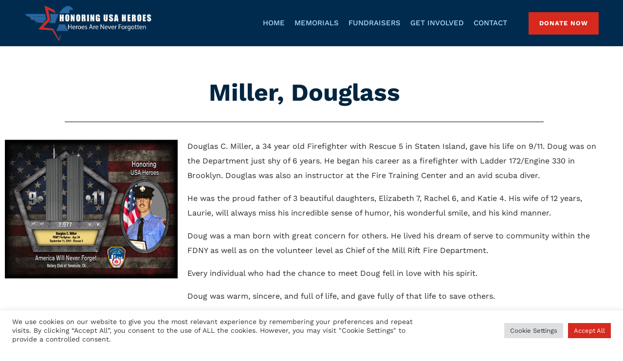

--- FILE ---
content_type: text/html; charset=UTF-8
request_url: https://honoringusaheroes.org/heroes/miller-douglass/
body_size: 19339
content:
<!DOCTYPE html>
<html lang="en-US">
<head>
	<meta charset="UTF-8">
	<meta name="viewport" content="width=device-width, initial-scale=1, user-scalable=yes">
	<link rel="profile" href="https://gmpg.org/xfn/11">

	<title>Miller, Douglass &#8211; Honoring USA Heroes</title>
<meta name='robots' content='max-image-preview:large' />
	<style>img:is([sizes="auto" i], [sizes^="auto," i]) { contain-intrinsic-size: 3000px 1500px }</style>
	<link rel='dns-prefetch' href='//fonts.googleapis.com' />
<link rel="alternate" type="application/rss+xml" title="Honoring USA Heroes &raquo; Feed" href="https://honoringusaheroes.org/feed/" />
<link rel="alternate" type="application/rss+xml" title="Honoring USA Heroes &raquo; Comments Feed" href="https://honoringusaheroes.org/comments/feed/" />
<link rel="alternate" type="application/rss+xml" title="Honoring USA Heroes &raquo; Miller, Douglass Comments Feed" href="https://honoringusaheroes.org/heroes/miller-douglass/feed/" />
<script type="text/javascript">
/* <![CDATA[ */
window._wpemojiSettings = {"baseUrl":"https:\/\/s.w.org\/images\/core\/emoji\/16.0.1\/72x72\/","ext":".png","svgUrl":"https:\/\/s.w.org\/images\/core\/emoji\/16.0.1\/svg\/","svgExt":".svg","source":{"concatemoji":"https:\/\/honoringusaheroes.org\/wp-includes\/js\/wp-emoji-release.min.js?ver=6.8.3"}};
/*! This file is auto-generated */
!function(s,n){var o,i,e;function c(e){try{var t={supportTests:e,timestamp:(new Date).valueOf()};sessionStorage.setItem(o,JSON.stringify(t))}catch(e){}}function p(e,t,n){e.clearRect(0,0,e.canvas.width,e.canvas.height),e.fillText(t,0,0);var t=new Uint32Array(e.getImageData(0,0,e.canvas.width,e.canvas.height).data),a=(e.clearRect(0,0,e.canvas.width,e.canvas.height),e.fillText(n,0,0),new Uint32Array(e.getImageData(0,0,e.canvas.width,e.canvas.height).data));return t.every(function(e,t){return e===a[t]})}function u(e,t){e.clearRect(0,0,e.canvas.width,e.canvas.height),e.fillText(t,0,0);for(var n=e.getImageData(16,16,1,1),a=0;a<n.data.length;a++)if(0!==n.data[a])return!1;return!0}function f(e,t,n,a){switch(t){case"flag":return n(e,"\ud83c\udff3\ufe0f\u200d\u26a7\ufe0f","\ud83c\udff3\ufe0f\u200b\u26a7\ufe0f")?!1:!n(e,"\ud83c\udde8\ud83c\uddf6","\ud83c\udde8\u200b\ud83c\uddf6")&&!n(e,"\ud83c\udff4\udb40\udc67\udb40\udc62\udb40\udc65\udb40\udc6e\udb40\udc67\udb40\udc7f","\ud83c\udff4\u200b\udb40\udc67\u200b\udb40\udc62\u200b\udb40\udc65\u200b\udb40\udc6e\u200b\udb40\udc67\u200b\udb40\udc7f");case"emoji":return!a(e,"\ud83e\udedf")}return!1}function g(e,t,n,a){var r="undefined"!=typeof WorkerGlobalScope&&self instanceof WorkerGlobalScope?new OffscreenCanvas(300,150):s.createElement("canvas"),o=r.getContext("2d",{willReadFrequently:!0}),i=(o.textBaseline="top",o.font="600 32px Arial",{});return e.forEach(function(e){i[e]=t(o,e,n,a)}),i}function t(e){var t=s.createElement("script");t.src=e,t.defer=!0,s.head.appendChild(t)}"undefined"!=typeof Promise&&(o="wpEmojiSettingsSupports",i=["flag","emoji"],n.supports={everything:!0,everythingExceptFlag:!0},e=new Promise(function(e){s.addEventListener("DOMContentLoaded",e,{once:!0})}),new Promise(function(t){var n=function(){try{var e=JSON.parse(sessionStorage.getItem(o));if("object"==typeof e&&"number"==typeof e.timestamp&&(new Date).valueOf()<e.timestamp+604800&&"object"==typeof e.supportTests)return e.supportTests}catch(e){}return null}();if(!n){if("undefined"!=typeof Worker&&"undefined"!=typeof OffscreenCanvas&&"undefined"!=typeof URL&&URL.createObjectURL&&"undefined"!=typeof Blob)try{var e="postMessage("+g.toString()+"("+[JSON.stringify(i),f.toString(),p.toString(),u.toString()].join(",")+"));",a=new Blob([e],{type:"text/javascript"}),r=new Worker(URL.createObjectURL(a),{name:"wpTestEmojiSupports"});return void(r.onmessage=function(e){c(n=e.data),r.terminate(),t(n)})}catch(e){}c(n=g(i,f,p,u))}t(n)}).then(function(e){for(var t in e)n.supports[t]=e[t],n.supports.everything=n.supports.everything&&n.supports[t],"flag"!==t&&(n.supports.everythingExceptFlag=n.supports.everythingExceptFlag&&n.supports[t]);n.supports.everythingExceptFlag=n.supports.everythingExceptFlag&&!n.supports.flag,n.DOMReady=!1,n.readyCallback=function(){n.DOMReady=!0}}).then(function(){return e}).then(function(){var e;n.supports.everything||(n.readyCallback(),(e=n.source||{}).concatemoji?t(e.concatemoji):e.wpemoji&&e.twemoji&&(t(e.twemoji),t(e.wpemoji)))}))}((window,document),window._wpemojiSettings);
/* ]]> */
</script>
<style id='wp-emoji-styles-inline-css' type='text/css'>

	img.wp-smiley, img.emoji {
		display: inline !important;
		border: none !important;
		box-shadow: none !important;
		height: 1em !important;
		width: 1em !important;
		margin: 0 0.07em !important;
		vertical-align: -0.1em !important;
		background: none !important;
		padding: 0 !important;
	}
</style>
<style id='classic-theme-styles-inline-css' type='text/css'>
/*! This file is auto-generated */
.wp-block-button__link{color:#fff;background-color:#32373c;border-radius:9999px;box-shadow:none;text-decoration:none;padding:calc(.667em + 2px) calc(1.333em + 2px);font-size:1.125em}.wp-block-file__button{background:#32373c;color:#fff;text-decoration:none}
</style>
<style id='global-styles-inline-css' type='text/css'>
:root{--wp--preset--aspect-ratio--square: 1;--wp--preset--aspect-ratio--4-3: 4/3;--wp--preset--aspect-ratio--3-4: 3/4;--wp--preset--aspect-ratio--3-2: 3/2;--wp--preset--aspect-ratio--2-3: 2/3;--wp--preset--aspect-ratio--16-9: 16/9;--wp--preset--aspect-ratio--9-16: 9/16;--wp--preset--color--black: #000000;--wp--preset--color--cyan-bluish-gray: #abb8c3;--wp--preset--color--white: #ffffff;--wp--preset--color--pale-pink: #f78da7;--wp--preset--color--vivid-red: #cf2e2e;--wp--preset--color--luminous-vivid-orange: #ff6900;--wp--preset--color--luminous-vivid-amber: #fcb900;--wp--preset--color--light-green-cyan: #7bdcb5;--wp--preset--color--vivid-green-cyan: #00d084;--wp--preset--color--pale-cyan-blue: #8ed1fc;--wp--preset--color--vivid-cyan-blue: #0693e3;--wp--preset--color--vivid-purple: #9b51e0;--wp--preset--gradient--vivid-cyan-blue-to-vivid-purple: linear-gradient(135deg,rgba(6,147,227,1) 0%,rgb(155,81,224) 100%);--wp--preset--gradient--light-green-cyan-to-vivid-green-cyan: linear-gradient(135deg,rgb(122,220,180) 0%,rgb(0,208,130) 100%);--wp--preset--gradient--luminous-vivid-amber-to-luminous-vivid-orange: linear-gradient(135deg,rgba(252,185,0,1) 0%,rgba(255,105,0,1) 100%);--wp--preset--gradient--luminous-vivid-orange-to-vivid-red: linear-gradient(135deg,rgba(255,105,0,1) 0%,rgb(207,46,46) 100%);--wp--preset--gradient--very-light-gray-to-cyan-bluish-gray: linear-gradient(135deg,rgb(238,238,238) 0%,rgb(169,184,195) 100%);--wp--preset--gradient--cool-to-warm-spectrum: linear-gradient(135deg,rgb(74,234,220) 0%,rgb(151,120,209) 20%,rgb(207,42,186) 40%,rgb(238,44,130) 60%,rgb(251,105,98) 80%,rgb(254,248,76) 100%);--wp--preset--gradient--blush-light-purple: linear-gradient(135deg,rgb(255,206,236) 0%,rgb(152,150,240) 100%);--wp--preset--gradient--blush-bordeaux: linear-gradient(135deg,rgb(254,205,165) 0%,rgb(254,45,45) 50%,rgb(107,0,62) 100%);--wp--preset--gradient--luminous-dusk: linear-gradient(135deg,rgb(255,203,112) 0%,rgb(199,81,192) 50%,rgb(65,88,208) 100%);--wp--preset--gradient--pale-ocean: linear-gradient(135deg,rgb(255,245,203) 0%,rgb(182,227,212) 50%,rgb(51,167,181) 100%);--wp--preset--gradient--electric-grass: linear-gradient(135deg,rgb(202,248,128) 0%,rgb(113,206,126) 100%);--wp--preset--gradient--midnight: linear-gradient(135deg,rgb(2,3,129) 0%,rgb(40,116,252) 100%);--wp--preset--font-size--small: 13px;--wp--preset--font-size--medium: 20px;--wp--preset--font-size--large: 36px;--wp--preset--font-size--x-large: 42px;--wp--preset--spacing--20: 0.44rem;--wp--preset--spacing--30: 0.67rem;--wp--preset--spacing--40: 1rem;--wp--preset--spacing--50: 1.5rem;--wp--preset--spacing--60: 2.25rem;--wp--preset--spacing--70: 3.38rem;--wp--preset--spacing--80: 5.06rem;--wp--preset--shadow--natural: 6px 6px 9px rgba(0, 0, 0, 0.2);--wp--preset--shadow--deep: 12px 12px 50px rgba(0, 0, 0, 0.4);--wp--preset--shadow--sharp: 6px 6px 0px rgba(0, 0, 0, 0.2);--wp--preset--shadow--outlined: 6px 6px 0px -3px rgba(255, 255, 255, 1), 6px 6px rgba(0, 0, 0, 1);--wp--preset--shadow--crisp: 6px 6px 0px rgba(0, 0, 0, 1);}:where(.is-layout-flex){gap: 0.5em;}:where(.is-layout-grid){gap: 0.5em;}body .is-layout-flex{display: flex;}.is-layout-flex{flex-wrap: wrap;align-items: center;}.is-layout-flex > :is(*, div){margin: 0;}body .is-layout-grid{display: grid;}.is-layout-grid > :is(*, div){margin: 0;}:where(.wp-block-columns.is-layout-flex){gap: 2em;}:where(.wp-block-columns.is-layout-grid){gap: 2em;}:where(.wp-block-post-template.is-layout-flex){gap: 1.25em;}:where(.wp-block-post-template.is-layout-grid){gap: 1.25em;}.has-black-color{color: var(--wp--preset--color--black) !important;}.has-cyan-bluish-gray-color{color: var(--wp--preset--color--cyan-bluish-gray) !important;}.has-white-color{color: var(--wp--preset--color--white) !important;}.has-pale-pink-color{color: var(--wp--preset--color--pale-pink) !important;}.has-vivid-red-color{color: var(--wp--preset--color--vivid-red) !important;}.has-luminous-vivid-orange-color{color: var(--wp--preset--color--luminous-vivid-orange) !important;}.has-luminous-vivid-amber-color{color: var(--wp--preset--color--luminous-vivid-amber) !important;}.has-light-green-cyan-color{color: var(--wp--preset--color--light-green-cyan) !important;}.has-vivid-green-cyan-color{color: var(--wp--preset--color--vivid-green-cyan) !important;}.has-pale-cyan-blue-color{color: var(--wp--preset--color--pale-cyan-blue) !important;}.has-vivid-cyan-blue-color{color: var(--wp--preset--color--vivid-cyan-blue) !important;}.has-vivid-purple-color{color: var(--wp--preset--color--vivid-purple) !important;}.has-black-background-color{background-color: var(--wp--preset--color--black) !important;}.has-cyan-bluish-gray-background-color{background-color: var(--wp--preset--color--cyan-bluish-gray) !important;}.has-white-background-color{background-color: var(--wp--preset--color--white) !important;}.has-pale-pink-background-color{background-color: var(--wp--preset--color--pale-pink) !important;}.has-vivid-red-background-color{background-color: var(--wp--preset--color--vivid-red) !important;}.has-luminous-vivid-orange-background-color{background-color: var(--wp--preset--color--luminous-vivid-orange) !important;}.has-luminous-vivid-amber-background-color{background-color: var(--wp--preset--color--luminous-vivid-amber) !important;}.has-light-green-cyan-background-color{background-color: var(--wp--preset--color--light-green-cyan) !important;}.has-vivid-green-cyan-background-color{background-color: var(--wp--preset--color--vivid-green-cyan) !important;}.has-pale-cyan-blue-background-color{background-color: var(--wp--preset--color--pale-cyan-blue) !important;}.has-vivid-cyan-blue-background-color{background-color: var(--wp--preset--color--vivid-cyan-blue) !important;}.has-vivid-purple-background-color{background-color: var(--wp--preset--color--vivid-purple) !important;}.has-black-border-color{border-color: var(--wp--preset--color--black) !important;}.has-cyan-bluish-gray-border-color{border-color: var(--wp--preset--color--cyan-bluish-gray) !important;}.has-white-border-color{border-color: var(--wp--preset--color--white) !important;}.has-pale-pink-border-color{border-color: var(--wp--preset--color--pale-pink) !important;}.has-vivid-red-border-color{border-color: var(--wp--preset--color--vivid-red) !important;}.has-luminous-vivid-orange-border-color{border-color: var(--wp--preset--color--luminous-vivid-orange) !important;}.has-luminous-vivid-amber-border-color{border-color: var(--wp--preset--color--luminous-vivid-amber) !important;}.has-light-green-cyan-border-color{border-color: var(--wp--preset--color--light-green-cyan) !important;}.has-vivid-green-cyan-border-color{border-color: var(--wp--preset--color--vivid-green-cyan) !important;}.has-pale-cyan-blue-border-color{border-color: var(--wp--preset--color--pale-cyan-blue) !important;}.has-vivid-cyan-blue-border-color{border-color: var(--wp--preset--color--vivid-cyan-blue) !important;}.has-vivid-purple-border-color{border-color: var(--wp--preset--color--vivid-purple) !important;}.has-vivid-cyan-blue-to-vivid-purple-gradient-background{background: var(--wp--preset--gradient--vivid-cyan-blue-to-vivid-purple) !important;}.has-light-green-cyan-to-vivid-green-cyan-gradient-background{background: var(--wp--preset--gradient--light-green-cyan-to-vivid-green-cyan) !important;}.has-luminous-vivid-amber-to-luminous-vivid-orange-gradient-background{background: var(--wp--preset--gradient--luminous-vivid-amber-to-luminous-vivid-orange) !important;}.has-luminous-vivid-orange-to-vivid-red-gradient-background{background: var(--wp--preset--gradient--luminous-vivid-orange-to-vivid-red) !important;}.has-very-light-gray-to-cyan-bluish-gray-gradient-background{background: var(--wp--preset--gradient--very-light-gray-to-cyan-bluish-gray) !important;}.has-cool-to-warm-spectrum-gradient-background{background: var(--wp--preset--gradient--cool-to-warm-spectrum) !important;}.has-blush-light-purple-gradient-background{background: var(--wp--preset--gradient--blush-light-purple) !important;}.has-blush-bordeaux-gradient-background{background: var(--wp--preset--gradient--blush-bordeaux) !important;}.has-luminous-dusk-gradient-background{background: var(--wp--preset--gradient--luminous-dusk) !important;}.has-pale-ocean-gradient-background{background: var(--wp--preset--gradient--pale-ocean) !important;}.has-electric-grass-gradient-background{background: var(--wp--preset--gradient--electric-grass) !important;}.has-midnight-gradient-background{background: var(--wp--preset--gradient--midnight) !important;}.has-small-font-size{font-size: var(--wp--preset--font-size--small) !important;}.has-medium-font-size{font-size: var(--wp--preset--font-size--medium) !important;}.has-large-font-size{font-size: var(--wp--preset--font-size--large) !important;}.has-x-large-font-size{font-size: var(--wp--preset--font-size--x-large) !important;}
:where(.wp-block-post-template.is-layout-flex){gap: 1.25em;}:where(.wp-block-post-template.is-layout-grid){gap: 1.25em;}
:where(.wp-block-columns.is-layout-flex){gap: 2em;}:where(.wp-block-columns.is-layout-grid){gap: 2em;}
:root :where(.wp-block-pullquote){font-size: 1.5em;line-height: 1.6;}
</style>
<link rel='stylesheet' id='contact-form-7-css' href='https://honoringusaheroes.org/wp-content/plugins/contact-form-7/includes/css/styles.css?ver=6.1.4' type='text/css' media='all' />
<link rel='stylesheet' id='cookie-law-info-css' href='https://honoringusaheroes.org/wp-content/plugins/cookie-law-info/legacy/public/css/cookie-law-info-public.css?ver=3.3.9.1' type='text/css' media='all' />
<link rel='stylesheet' id='cookie-law-info-gdpr-css' href='https://honoringusaheroes.org/wp-content/plugins/cookie-law-info/legacy/public/css/cookie-law-info-gdpr.css?ver=3.3.9.1' type='text/css' media='all' />
<link rel='stylesheet' id='wp-components-css' href='https://honoringusaheroes.org/wp-includes/css/dist/components/style.min.css?ver=6.8.3' type='text/css' media='all' />
<link rel='stylesheet' id='godaddy-styles-css' href='https://honoringusaheroes.org/wp-content/mu-plugins/vendor/wpex/godaddy-launch/includes/Dependencies/GoDaddy/Styles/build/latest.css?ver=2.0.2' type='text/css' media='all' />
<link rel='stylesheet' id='qi-addons-for-elementor-grid-style-css' href='https://honoringusaheroes.org/wp-content/plugins/qi-addons-for-elementor/assets/css/grid.min.css?ver=1.9.5' type='text/css' media='all' />
<link rel='stylesheet' id='qi-addons-for-elementor-helper-parts-style-css' href='https://honoringusaheroes.org/wp-content/plugins/qi-addons-for-elementor/assets/css/helper-parts.min.css?ver=1.9.5' type='text/css' media='all' />
<link rel='stylesheet' id='qi-addons-for-elementor-style-css' href='https://honoringusaheroes.org/wp-content/plugins/qi-addons-for-elementor/assets/css/main.min.css?ver=1.9.5' type='text/css' media='all' />
<link rel='stylesheet' id='swiper-css' href='https://honoringusaheroes.org/wp-content/plugins/qi-addons-for-elementor/assets/plugins/swiper/8.4.5/swiper.min.css?ver=8.4.5' type='text/css' media='all' />
<link rel='stylesheet' id='qode-essential-addons-style-css' href='https://honoringusaheroes.org/wp-content/plugins/qode-essential-addons/assets/css/main.min.css?ver=1.6.6' type='text/css' media='all' />
<link rel='stylesheet' id='qi-google-fonts-css' href='https://fonts.googleapis.com/css?family=DM+Sans%3A400%2C500%2C600%2C700%7CWork+Sans%3A400%2C500%2C600%2C700&#038;subset=latin-ext&#038;display=swap&#038;ver=1.0.0' type='text/css' media='all' />
<link rel='stylesheet' id='qi-grid-css' href='https://honoringusaheroes.org/wp-content/themes/qi/assets/css/grid.min.css?ver=1.3' type='text/css' media='all' />
<link rel='stylesheet' id='qi-main-css' href='https://honoringusaheroes.org/wp-content/themes/qi/assets/css/main.min.css?ver=1.3' type='text/css' media='all' />
<style id='qi-main-inline-css' type='text/css'>
#qodef-back-to-top .qodef-back-to-top-icon { color: #ffffff;background-color: #d7291e;border-radius: 0px;}#qodef-back-to-top:hover .qodef-back-to-top-icon { background-color: #d2d2d2;}.widget.widget_recent_entries ul li .post-date, body[class*="theme-qi"] .qodef-blog .qodef-info-style .qodef-e-info-item a, body[class*="theme-qi"] .qodef-blog .qodef-info-style .qodef-e-info-item:after, body[class*="theme-qi"] .qodef-blog-shortcode.qodef-item-layout--standard .qodef-blog-item .qodef-e-info.qodef-info--top .qodef-e-info-item a, body[class*="theme-qi"] .qodef-blog-shortcode.qodef-item-layout--standard .qodef-blog-item .qodef-e-info.qodef-info--top .qodef-e-info-item:after, body[class*="theme-qi"] .widget.widget_rss ul a.rsswidget, body[class*="theme-qi"] #qodef-page-comments-list .qodef-comment-item .qodef-e-date a, body[class*="the-two"] .qodef-blog .qodef-e-info .qodef-e-info-item a, body[class*="the-two"] .qodef-blog-shortcode.qodef-item-layout--standard .qodef-blog-item .qodef-e-info.qodef-info--top .qodef-e-info-item a, body[class*="the-two"] .widget.widget_rss ul a.rsswidget, body[class*="the-two"] #qodef-page-comments-list .qodef-comment-item .qodef-e-date a { color: #314665;font-family: "Work Sans";font-size: 14px;line-height: 24px;font-style: normal;font-weight: 500;text-decoration: none;letter-spacing: 0px;text-transform: none;}body[class*="theme-qi"] .qodef-blog .qodef-info-style, body[class*="theme-qi"] .qodef-blog-shortcode.qodef-item-layout--standard .qodef-blog-item .qodef-e-info.qodef-info--top .qodef-e-info-item { color: #314665;}body[class*="theme-qi"] .qodef-blog .qodef-info-style .qodef-e-info-item a:hover, body[class*="theme-qi"] .qodef-blog .qodef-info-style .qodef-e-info-item a:focus, body[class*="theme-qi"] .qodef-blog-shortcode.qodef-item-layout--standard .qodef-blog-item .qodef-e-info .qodef-e-info-item a:hover, body[class*="theme-qi"] .qodef-blog-shortcode.qodef-item-layout--standard .qodef-blog-item .qodef-e-info .qodef-e-info-item a:focus, body[class*="theme-qi"] #qodef-page-comments-list .qodef-comment-item .qodef-e-date a:hover, body[class*="theme-qi"] #qodef-page-comments-list .qodef-comment-item .qodef-e-date a:focus, body[class*="theme-qi"] .widget.widget_rss ul a.rsswidget:hover, body[class*="the-two"] .qodef-blog .qodef-e-info .qodef-e-info-item a:hover, body[class*="the-two"] .qodef-blog .qodef-e-info .qodef-e-info-item a:focus, body[class*="the-two"] .qodef-blog-shortcode.qodef-item-layout--standard .qodef-blog-item .qodef-e-info .qodef-e-info-item a:hover, body[class*="the-two"] .qodef-blog-shortcode.qodef-item-layout--standard .qodef-blog-item .qodef-e-info .qodef-e-info-item a:focus, body[class*="the-two"] #qodef-page-comments-list .qodef-comment-item .qodef-e-date a:hover, body[class*="the-two"] #qodef-page-comments-list .qodef-comment-item .qodef-e-date a:focus, body[class*="the-two"] .widget.widget_rss ul a.rsswidget:hover { color: #686e78;text-decoration: none;}input[type="text"], input[type="email"], input[type="url"], input[type="password"], input[type="number"], input[type="tel"], input[type="search"], input[type="date"], textarea, select, body .select2-container--default .select2-selection--single, body .select2-container--default .select2-selection--multiple, .widget[class*="_search"] button.qodef-search-form-button, .wp-block-search .wp-block-search__input, .wp-block-search.wp-block-search__button-inside .wp-block-search__inside-wrapper, .widget.widget_block .wp-block-woocommerce-product-search input { color: #828792;font-size: 14px;font-weight: 500;}input[type="text"]:focus, input[type="email"]:focus, input[type="url"]:focus, input[type="password"]:focus, input[type="number"]:focus, input[type="tel"]:focus, input[type="search"]:focus, input[type="date"]:focus, textarea:focus, select:focus, body .select2-container--default .select2-selection--single:focus, body .select2-container--default .select2-selection--multiple:focus, .widget[class*="_search"] button.qodef-search-form-button:hover, .wp-block-search .wp-block-search__input:focus { color: #314665;}input[type="submit"], button[type="submit"], .qodef-theme-button.qodef--filled, button.qodef-theme-button.qodef--filled, #qodef-woo-page .added_to_cart, #qodef-woo-page .button, .qodef-woo-shortcode .added_to_cart, .qodef-woo-shortcode .button, .widget.woocommerce .button, .woocommerce-page div.woocommerce>.return-to-shop a, .woocommerce-account .button, #qodef-page-header .widget.woocommerce.widget_shopping_cart .buttons a, .widget.woocommerce.widget_shopping_cart .buttons a { color: #ffffff;font-family: "Work Sans";font-size: 13px;font-weight: 700;letter-spacing: 1px;text-transform: uppercase;background-color: #d7291e;padding: 10px 22px ;}input[type="submit"]:hover, button[type="submit"]:hover, input[type="submit"]:focus, button[type="submit"]:focus, .qodef-theme-button.qodef--filled:hover, button.qodef-theme-button.qodef--filled:hover, .qodef-theme-button.qodef--filled:focus, button.qodef-theme-button.qodef--filled:focus, #qodef-woo-page .added_to_cart:hover, #qodef-woo-page .button:hover, .qodef-woo-shortcode .added_to_cart:hover, .qodef-woo-shortcode .button:hover, .widget.woocommerce .button:hover, #qodef-woo-page .added_to_cart:focus, #qodef-woo-page .button:focus, .qodef-woo-shortcode .added_to_cart:focus, .qodef-woo-shortcode .button:focus, .widget.woocommerce .button:focus, .woocommerce-page div.woocommerce>.return-to-shop a:hover, .woocommerce-page div.woocommerce>.return-to-shop a:focus, .woocommerce-account .button:hover, .woocommerce-account .button:focus, #qodef-page-header .widget.woocommerce.widget_shopping_cart .buttons a:hover, .widget.woocommerce.widget_shopping_cart .buttons a:hover { background-color: #2667a3;}#qodef-page-footer-top-area-inner { padding-top: 0px;padding-bottom: 0px;padding-left: 0px !important;padding-right: 0px !important;}#qodef-page-footer-top-area .widget { margin-bottom: 10px;}#qodef-page-footer-top-area .widget .qodef-widget-title { margin-bottom: 26px;}#qodef-page-footer-bottom-area { background-color: #142d4b;}#qodef-page-footer-bottom-area-inner { padding-bottom: 5px;}body { background-color: #ffffff;}#qodef-page-inner { padding: 0;}@media only screen and (max-width: 1024px) { #qodef-page-inner { padding: 0;}}#qodef-page-wrapper { padding: 0;}.qodef-header--fixed-display #qodef-page-header { padding: 0;}@media only screen and (max-width: 1024px) { #qodef-page-wrapper { padding: 0;}}.qodef-header-sticky { background-color: #002b4e;}#qodef-page-header .qodef-header-logo-link { height: 75px;}#qodef-page-mobile-header .qodef-mobile-header-logo-link { padding: 8px 0;}#qodef-page-header .widget.woocommerce.widget_shopping_cart .widgettitle { color: #b6dcff;font-family: "Work Sans";font-size: 15px;line-height: 35px;font-weight: 500;text-decoration: none;letter-spacing: 0px;text-transform: uppercase;}.qodef-header-navigation> ul > li > a, #qodef-page-header .widget_qode_essential_addons_icon_svg .qodef-m-text { color: #b6dcff;font-family: "Work Sans";font-size: 15px;line-height: 35px;font-weight: 500;text-decoration: none;letter-spacing: 0px;text-transform: uppercase;padding-left: 0px;padding-right: 0px;}.qodef-header-navigation> ul > li > a:hover, .qodef-header-navigation> ul > li > a:focus { color: #ffffff;text-decoration: none;}.qodef-header-navigation> ul > li.current-menu-ancestor > a, .qodef-header-navigation> ul > li.current-menu-item > a { color: #ffffff;text-decoration: none;}.qodef-header-navigation> ul > li { margin-left: 10px;margin-right: 10px;}.wpcf7 label { color: #828792;}.wpcf7 input[type="text"], .wpcf7 input[type="email"], .wpcf7 input[type="url"], .wpcf7 input[type="password"], .wpcf7 input[type="number"], .wpcf7 input[type="tel"], .wpcf7 input[type="search"], .wpcf7 input[type="date"], .wpcf7 textarea, .wpcf7 select { color: #828792;background-color: #ffffff;margin-bottom: 15px;}.wpcf7 input[type="text"]:focus, .wpcf7 input[type="email"]:focus, .wpcf7 input[type="url"]:focus, .wpcf7 input[type="password"]:focus, .wpcf7 input[type="number"]:focus, .wpcf7 input[type="tel"]:focus, .wpcf7 input[type="search"]:focus, .wpcf7 input[type="date"]:focus, .wpcf7 textarea:focus, .wpcf7 select:focus { color: #314665;border-color: #ffffff;}.wpcf7 input[type=submit] { color: #ffffff;background-color: #133c65;border-color: #a1b1c1;border-width: 2px;border-style: solid;}.wpcf7 input[type=submit]:hover { background-color: #133c65;border-color: #ffffff;}.qodef-search-cover-form { background: #133c65;}.qodef-search-opener { color: #ffffff;}.qodef-search-opener .qodef-m-icon { width: 15px;}.qodef-search-opener:hover, .qodef-search-opener:focus { color: rgba(255,255,255,0.75);}.qodef-search-cover-form .qodef-m-close { color: #e5e9f2;}.qodef-search-cover-form .qodef-m-close:hover { color: #ffffff;}.qodef-search-cover-form .qodef-m-form-field { color: #e5e9f2;font-family: "Work Sans";font-size: 16px;line-height: 25px;font-style: normal;font-weight: 400;letter-spacing: 0px;text-transform: none;}.qodef-search-cover-form .qodef-m-form-field:focus { color: #ffffff;}#qodef-page-sidebar .widget { margin-bottom: 50px;}#qodef-page-sidebar .widget .qodef-widget-title { margin-bottom: 15px;}.qodef-page-title { height: 700px;background-image: url(https://honoringusaheroes.org/wp-content/uploads/2020/10/about-img-1.jpg);}.qodef-page-title .qodef-m-title { color: #ffffff;}body { color: #686e78;font-family: "Work Sans";font-size: 16px;line-height: 30px;font-style: normal;font-weight: 400;letter-spacing: 0px;text-transform: none;}.mfp-bottom-bar .mfp-counter, .mfp-bottom-bar .mfp-title { font-family: "Work Sans";font-size: 16px;line-height: 30px;font-style: normal;font-weight: 400;letter-spacing: 0px;text-transform: none;}p { margin-top: 0px;margin-bottom: 17px;}h1, .qodef-h1 { font-family: "Work Sans";font-size: 50px;font-weight: 700;letter-spacing: 0px;margin-top: 0px;margin-bottom: 16px;}h2, .qodef-h2 { font-family: "Work Sans";font-size: 40px;font-style: normal;font-weight: 700;letter-spacing: 0px;margin-top: 0px;margin-bottom: 16px;}#qodef-woo-page.qodef--checkout #customer_details h3, #qodef-woo-page.qodef--checkout #order_review_heading { font-family: "Work Sans";font-size: 40px;font-style: normal;font-weight: 700;letter-spacing: 0px;}h3, .qodef-h3 { font-family: "Work Sans";font-size: 35px;font-style: normal;letter-spacing: 0px;margin-top: 0px;margin-bottom: 16px;}#qodef-woo-page.qodef--single .woocommerce-Reviews .woocommerce-Reviews-title, #qodef-woo-page.qodef--single #review_form .comment-reply-title, #qodef-woo-page.qodef--cart .cart_totals > h2, #qodef-woo-page.qodef--cart .cross-sells > h2, .woocommerce-page div.woocommerce > .cart-empty, body[class*="theme-qi"] #qodef-related-posts .qodef-m-title { font-family: "Work Sans";font-size: 35px;font-style: normal;letter-spacing: 0px;}h4, .qodef-h4 { font-family: "Work Sans";font-size: 30px;font-style: normal;letter-spacing: 0px;margin-top: 0px;margin-bottom: 16px;}h5, .qodef-h5 { font-family: "Work Sans";font-size: 25px;font-style: normal;font-weight: 700;letter-spacing: 0px;margin-top: 0px;margin-bottom: 16px;}.woocommerce-page div.woocommerce .shop_table th, #qodef-woo-page.qodef--cart .shop_table td.product-name a { font-family: "Work Sans";font-size: 25px;font-style: normal;font-weight: 700;letter-spacing: 0px;}#qodef-woo-page.qodef--single .woocommerce-tabs .wc-tabs li a { font-family: "Work Sans";font-size: 25px;font-style: normal;font-weight: 700;letter-spacing: 0px;}h6, .qodef-h6 { font-family: "Work Sans";font-size: 20px;letter-spacing: 0px;margin-top: 0px;margin-bottom: 16px;}#qodef-page-sidebar .widget.widget_recent_entries ul li a, #qodef-page-sidebar .wp-block-latest-posts li a, #qodef-page-wrapper .widget.woocommerce a .product-title, #qodef-woo-page.qodef--single .shop_attributes th, #qodef-woo-page.qodef--single .woocommerce-Reviews .woocommerce-review__author { font-family: "Work Sans";font-size: 20px;letter-spacing: 0px;}a, p a { color: #686e78;text-decoration: none;}a:hover, p a:hover, a:focus, p a:focus, .woocommerce-account .woocommerce-MyAccount-navigation ul li.is-active a, #qodef-woo-page.qodef--single .woocommerce-product-rating .woocommerce-review-link:hover, .qodef-page-title .qodef-breadcrumbs a:hover, #qodef-page-comments-list .qodef-comment-item .qodef-e-links a:hover { text-decoration: none;outline: none;}h3 a:hover, h3 a:focus, .qodef-woo-shortcode-product-list .qodef-woo-product-inner:hover h3.qodef-woo-product-title { color: #0e2d4b;}.qodef-header--standard #qodef-page-header { height: 95px;background-color: #002b4e;}.qodef-header--standard #qodef-page-header-inner { border-bottom-color: #afc9d4;border-bottom-width: 1px;border-bottom-style: solid;}.qodef-mobile-header--standard .qodef-mobile-header-navigation { background-color: #002b4e;}.qodef-mobile-header--standard #qodef-page-mobile-header { background-color: #002b4e;}.qodef-mobile-header--standard #qodef-page-mobile-header-inner { padding-left: 10px;padding-right: 10px;}.qodef-mobile-header--standard .qodef-mobile-header-navigation > ul:not(.qodef-content-grid) { padding-left: 10px;padding-right: 10px;}.qodef-mobile-header-opener { color: #ffffff;}.qodef-mobile-header-navigation> ul > li > a { color: #b6dcff;font-family: "Work Sans";font-size: 15px;line-height: 35px;font-style: normal;font-weight: 500;text-decoration: none;letter-spacing: 0px;text-transform: uppercase;}.qodef-mobile-header-navigation> ul > li > .qodef-mobile-menu-item-icon { color: #b6dcff;}.qodef-mobile-header-navigation> ul > li > a:hover, .qodef-mobile-header-navigation> ul > li > a:focus { color: rgba(255,255,255,0.79);text-decoration: none;}.qodef-mobile-header-navigation> ul > li > .qodef-mobile-menu-item-icon:hover, .qodef-mobile-header-navigation> ul > li > .qodef-mobile-menu-item-icon:focus { color: rgba(255,255,255,0.79);}.qodef-mobile-header-navigation> ul > li.current-menu-ancestor > a, .qodef-mobile-header-navigation> ul > li.current-menu-item > a { color: rgba(255,255,255,0.79);text-decoration: none;}.qodef-mobile-header-navigation> ul > li.current-menu-ancestor > .qodef-mobile-menu-item-icon, .qodef-mobile-header-navigation> ul > li.current-menu-item > .qodef-mobile-menu-item-icon { color: rgba(255,255,255,0.79);}@media only screen and (max-width: 1024px){h1, .qodef-h1 { font-size: 60px;line-height: 57px;}}@media only screen and (max-width: 768px){h1, .qodef-h1 { font-size: 60px;line-height: 57px;}}@media only screen and (max-width: 680px){h1, .qodef-h1 { font-size: 50px;line-height: 50px;}h2, .qodef-h2 { font-size: 40px;line-height: 42px;}#qodef-woo-page.qodef--checkout #customer_details h3, #qodef-woo-page.qodef--checkout #order_review_heading { font-size: 40px;line-height: 42px;}}
</style>
<link rel='stylesheet' id='qi-style-css' href='https://honoringusaheroes.org/wp-content/themes/qi/style.css?ver=1.3' type='text/css' media='all' />
<link rel='stylesheet' id='qode-essential-addons-elementor-css' href='https://honoringusaheroes.org/wp-content/plugins/qode-essential-addons/inc/plugins/elementor/assets/css/elementor.min.css?ver=6.8.3' type='text/css' media='all' />
<link rel='stylesheet' id='elementor-icons-css' href='https://honoringusaheroes.org/wp-content/plugins/elementor/assets/lib/eicons/css/elementor-icons.min.css?ver=5.46.0' type='text/css' media='all' />
<link rel='stylesheet' id='elementor-frontend-css' href='https://honoringusaheroes.org/wp-content/plugins/elementor/assets/css/frontend.min.css?ver=3.34.2' type='text/css' media='all' />
<link rel='stylesheet' id='elementor-post-1219-css' href='https://honoringusaheroes.org/wp-content/uploads/elementor/css/post-1219.css?ver=1768923786' type='text/css' media='all' />
<link rel='stylesheet' id='elementor-pro-css' href='https://honoringusaheroes.org/wp-content/plugins/elementor-pro/assets/css/frontend.min.css?ver=3.6.3' type='text/css' media='all' />
<link rel='stylesheet' id='widget-heading-css' href='https://honoringusaheroes.org/wp-content/plugins/elementor/assets/css/widget-heading.min.css?ver=3.34.2' type='text/css' media='all' />
<link rel='stylesheet' id='widget-divider-css' href='https://honoringusaheroes.org/wp-content/plugins/elementor/assets/css/widget-divider.min.css?ver=3.34.2' type='text/css' media='all' />
<link rel='stylesheet' id='widget-image-css' href='https://honoringusaheroes.org/wp-content/plugins/elementor/assets/css/widget-image.min.css?ver=3.34.2' type='text/css' media='all' />
<link rel='stylesheet' id='elementor-post-3702-css' href='https://honoringusaheroes.org/wp-content/uploads/elementor/css/post-3702.css?ver=1768974472' type='text/css' media='all' />
<link rel='stylesheet' id='elementor-gf-local-worksans-css' href='https://honoringusaheroes.org/wp-content/uploads/elementor/google-fonts/css/worksans.css?ver=1742237672' type='text/css' media='all' />
<link rel='stylesheet' id='elementor-gf-local-robotoslab-css' href='https://honoringusaheroes.org/wp-content/uploads/elementor/google-fonts/css/robotoslab.css?ver=1742237676' type='text/css' media='all' />
<script type="text/javascript" src="https://honoringusaheroes.org/wp-includes/js/jquery/jquery.min.js?ver=3.7.1" id="jquery-core-js"></script>
<script type="text/javascript" src="https://honoringusaheroes.org/wp-includes/js/jquery/jquery-migrate.min.js?ver=3.4.1" id="jquery-migrate-js"></script>
<script type="text/javascript" id="cookie-law-info-js-extra">
/* <![CDATA[ */
var Cli_Data = {"nn_cookie_ids":[],"cookielist":[],"non_necessary_cookies":[],"ccpaEnabled":"","ccpaRegionBased":"","ccpaBarEnabled":"","strictlyEnabled":["necessary","obligatoire"],"ccpaType":"gdpr","js_blocking":"1","custom_integration":"","triggerDomRefresh":"","secure_cookies":""};
var cli_cookiebar_settings = {"animate_speed_hide":"500","animate_speed_show":"500","background":"#FFF","border":"#b1a6a6c2","border_on":"","button_1_button_colour":"#61a229","button_1_button_hover":"#4e8221","button_1_link_colour":"#fff","button_1_as_button":"1","button_1_new_win":"","button_2_button_colour":"#333","button_2_button_hover":"#292929","button_2_link_colour":"#444","button_2_as_button":"","button_2_hidebar":"","button_3_button_colour":"#dedfe0","button_3_button_hover":"#b2b2b3","button_3_link_colour":"#333333","button_3_as_button":"1","button_3_new_win":"","button_4_button_colour":"#dedfe0","button_4_button_hover":"#b2b2b3","button_4_link_colour":"#333333","button_4_as_button":"1","button_7_button_colour":"#d7291e","button_7_button_hover":"#ac2118","button_7_link_colour":"#fff","button_7_as_button":"1","button_7_new_win":"","font_family":"inherit","header_fix":"","notify_animate_hide":"1","notify_animate_show":"","notify_div_id":"#cookie-law-info-bar","notify_position_horizontal":"right","notify_position_vertical":"bottom","scroll_close":"","scroll_close_reload":"","accept_close_reload":"","reject_close_reload":"","showagain_tab":"","showagain_background":"#fff","showagain_border":"#000","showagain_div_id":"#cookie-law-info-again","showagain_x_position":"100px","text":"#333333","show_once_yn":"","show_once":"10000","logging_on":"","as_popup":"","popup_overlay":"1","bar_heading_text":"","cookie_bar_as":"banner","popup_showagain_position":"bottom-right","widget_position":"left"};
var log_object = {"ajax_url":"https:\/\/honoringusaheroes.org\/wp-admin\/admin-ajax.php"};
/* ]]> */
</script>
<script type="text/javascript" src="https://honoringusaheroes.org/wp-content/plugins/cookie-law-info/legacy/public/js/cookie-law-info-public.js?ver=3.3.9.1" id="cookie-law-info-js"></script>
<link rel="https://api.w.org/" href="https://honoringusaheroes.org/wp-json/" /><link rel="alternate" title="JSON" type="application/json" href="https://honoringusaheroes.org/wp-json/wp/v2/portfolio-item/3702" /><link rel="EditURI" type="application/rsd+xml" title="RSD" href="https://honoringusaheroes.org/xmlrpc.php?rsd" />
<meta name="generator" content="WordPress 6.8.3" />
<link rel="canonical" href="https://honoringusaheroes.org/heroes/miller-douglass/" />
<link rel='shortlink' href='https://honoringusaheroes.org/?p=3702' />
<link rel="alternate" title="oEmbed (JSON)" type="application/json+oembed" href="https://honoringusaheroes.org/wp-json/oembed/1.0/embed?url=https%3A%2F%2Fhonoringusaheroes.org%2Fheroes%2Fmiller-douglass%2F" />
<link rel="alternate" title="oEmbed (XML)" type="text/xml+oembed" href="https://honoringusaheroes.org/wp-json/oembed/1.0/embed?url=https%3A%2F%2Fhonoringusaheroes.org%2Fheroes%2Fmiller-douglass%2F&#038;format=xml" />
<meta name="generator" content="Elementor 3.34.2; features: additional_custom_breakpoints; settings: css_print_method-external, google_font-enabled, font_display-auto">
<!-- This loads the Collect Checkout JS file. Make sure to use your Checkout key. -->
<script src="https://secure.networkmerchants.com/token/CollectCheckout.js"
        data-checkout-key="checkout_public_ZkKPRKe6Bu3W774rzRGwM46b5M7SR2D2"></script>
			<style>
				.e-con.e-parent:nth-of-type(n+4):not(.e-lazyloaded):not(.e-no-lazyload),
				.e-con.e-parent:nth-of-type(n+4):not(.e-lazyloaded):not(.e-no-lazyload) * {
					background-image: none !important;
				}
				@media screen and (max-height: 1024px) {
					.e-con.e-parent:nth-of-type(n+3):not(.e-lazyloaded):not(.e-no-lazyload),
					.e-con.e-parent:nth-of-type(n+3):not(.e-lazyloaded):not(.e-no-lazyload) * {
						background-image: none !important;
					}
				}
				@media screen and (max-height: 640px) {
					.e-con.e-parent:nth-of-type(n+2):not(.e-lazyloaded):not(.e-no-lazyload),
					.e-con.e-parent:nth-of-type(n+2):not(.e-lazyloaded):not(.e-no-lazyload) * {
						background-image: none !important;
					}
				}
			</style>
			<link rel="icon" href="https://honoringusaheroes.org/wp-content/uploads/2022/03/cropped-fav-32x32.png" sizes="32x32" />
<link rel="icon" href="https://honoringusaheroes.org/wp-content/uploads/2022/03/cropped-fav-192x192.png" sizes="192x192" />
<link rel="apple-touch-icon" href="https://honoringusaheroes.org/wp-content/uploads/2022/03/cropped-fav-180x180.png" />
<meta name="msapplication-TileImage" content="https://honoringusaheroes.org/wp-content/uploads/2022/03/cropped-fav-270x270.png" />
		<style type="text/css" id="wp-custom-css">
			#qodef-page-outer, .error404 #qodef-page-outer {
    margin-top: 0px;
}
.colorme span {
	color: #d7291e;
}
.qodef-header--standard #qodef-page-header-inner {
border: 0px !important;
}
.cli-style-v2 .cli-bar-message {
    font-size: 14px;
}
.footerctass .whitebtnn .elementor-button-link {
	    color: #464646 !important;
}
.footerctass .whitebtnn:hover .elementor-button-link {
	    color: #fff !important;
}
.single-post #qodef-page-outer {
    margin-top: 50px;
}
.elementor-animated-content:hover .elementor-gallery-item__description {
display: none;
}
.elementor-slideshow__title {
    font-size: 14px;
    font-weight: 600;
    margin-top: 20px;
}
.swiper-zoom-container {
	    margin-bottom: 40px;
}		</style>
		</head>
<body class="wp-singular portfolio-item-template portfolio-item-template-elementor_header_footer single single-portfolio-item postid-3702 wp-embed-responsive wp-theme-qi qodef-qi--no-touch qi-addons-for-elementor-1.9.5 qodef-back-to-top--enabled qodef-content-grid-1300  qodef-header--standard qodef-header-appearance--sticky qodef-mobile-header--standard qodef-layout--images-big qode-essential-addons-1.6.6 theme-qi qi-1.3 qodef-header-standard--right qodef-search--covers-header elementor-default elementor-template-full-width elementor-kit-1219 elementor-page elementor-page-3702" itemscope itemtype="https://schema.org/WebPage">
	<a class="skip-link screen-reader-text" href="#qodef-page-content">Skip to the content</a>	<div id="qodef-page-wrapper" class="">
		<header id="qodef-page-header" >
		<div id="qodef-page-header-inner" class="">
		<a itemprop="url" class="qodef-header-logo-link qodef-height--set qodef-source--image" href="https://honoringusaheroes.org/" rel="home">
	<img fetchpriority="high" width="587" height="167" src="https://honoringusaheroes.org/wp-content/uploads/2022/03/logo_light-1.png" class="qodef-header-logo-image qodef--main" alt="logo main" itemprop="image" srcset="https://honoringusaheroes.org/wp-content/uploads/2022/03/logo_light-1.png 587w, https://honoringusaheroes.org/wp-content/uploads/2022/03/logo_light-1-300x85.png 300w" sizes="(max-width: 587px) 100vw, 587px" /></a>
	<nav class="qodef-header-navigation" role="navigation" aria-label="Top Menu">
		<ul id="menu-main-menu-1" class="menu"><li class="menu-item menu-item-type-post_type menu-item-object-page menu-item-home menu-item-1209"><a href="https://honoringusaheroes.org/"><span class="qodef-menu-item-text">Home</span></a></li>
<li class="menu-item menu-item-type-custom menu-item-object-custom menu-item-has-children menu-item-4637 qodef-menu-item--narrow"><a href="#"><span class="qodef-menu-item-text">Memorials</span></a>
<ul class="sub-menu">
	<li class="menu-item menu-item-type-post_type menu-item-object-page menu-item-1688"><a href="https://honoringusaheroes.org/september-11-memorial/"><span class="qodef-menu-item-text">9/11 Memorial</span></a></li>
	<li class="menu-item menu-item-type-post_type menu-item-object-page menu-item-1536"><a href="https://honoringusaheroes.org/firefighters/"><span class="qodef-menu-item-text">Firefighters</span></a></li>
	<li class="menu-item menu-item-type-post_type menu-item-object-page menu-item-1537"><a href="https://honoringusaheroes.org/law-enforcement/"><span class="qodef-menu-item-text">Law Enforcement</span></a></li>
	<li class="menu-item menu-item-type-post_type menu-item-object-page menu-item-1210"><a href="https://honoringusaheroes.org/us-military-heroes/"><span class="qodef-menu-item-text">US Military</span></a></li>
</ul>
</li>
<li class="menu-item menu-item-type-custom menu-item-object-custom menu-item-4972"><a href="https://honoringusaheroes.org/5k-heroes/"><span class="qodef-menu-item-text">Fundraisers</span></a></li>
<li class="menu-item menu-item-type-post_type menu-item-object-page menu-item-has-children menu-item-1589 qodef-menu-item--narrow"><a href="https://honoringusaheroes.org/get-involved/"><span class="qodef-menu-item-text">Get Involved</span></a>
<ul class="sub-menu">
	<li class="menu-item menu-item-type-post_type menu-item-object-page menu-item-1214"><a href="https://honoringusaheroes.org/blog/"><span class="qodef-menu-item-text">Blog</span></a></li>
</ul>
</li>
<li class="menu-item menu-item-type-post_type menu-item-object-page menu-item-has-children menu-item-1211 qodef-menu-item--narrow"><a href="https://honoringusaheroes.org/contact/"><span class="qodef-menu-item-text">Contact</span></a>
<ul class="sub-menu">
	<li class="menu-item menu-item-type-post_type menu-item-object-page menu-item-4840"><a href="https://honoringusaheroes.org/refund-policy/"><span class="qodef-menu-item-text">Refund Policy</span></a></li>
	<li class="menu-item menu-item-type-post_type menu-item-object-page menu-item-4841"><a href="https://honoringusaheroes.org/privacy-policy-2/"><span class="qodef-menu-item-text">Privacy Policy</span></a></li>
	<li class="menu-item menu-item-type-post_type menu-item-object-page menu-item-4842"><a href="https://honoringusaheroes.org/contact/terms-conditions/"><span class="qodef-menu-item-text">Terms &#038; Conditions</span></a></li>
</ul>
</li>
</ul>	</nav>
	<div class="qodef-widget-holder qodef--one">
		<div id="qode_essential_addons_button-2" class="widget widget_qode_essential_addons_button qodef-header-widget-area-one" data-area="header-widget-one"><a class="qodef-theme-button  qodef--filled" href="/donations/" target="_self" ><span class="qodef-m-text">Donate Now</span></a></div>	</div>
	</div>
	<div class="qodef-header-sticky qodef-custom-header-layout qodef-appearance--down">
	<div class="qodef-header-sticky-inner ">
		<a itemprop="url" class="qodef-header-logo-link qodef-height--set qodef-source--image" href="https://honoringusaheroes.org/" rel="home">
	<img fetchpriority="high" width="587" height="167" src="https://honoringusaheroes.org/wp-content/uploads/2022/03/logo_light-1.png" class="qodef-header-logo-image qodef--main" alt="logo main" itemprop="image" srcset="https://honoringusaheroes.org/wp-content/uploads/2022/03/logo_light-1.png 587w, https://honoringusaheroes.org/wp-content/uploads/2022/03/logo_light-1-300x85.png 300w" sizes="(max-width: 587px) 100vw, 587px" /></a>
	<nav class="qodef-header-navigation" role="navigation" aria-label="Top Menu">
		<ul id="menu-main-menu-2" class="menu"><li class="menu-item menu-item-type-post_type menu-item-object-page menu-item-home menu-item-1209"><a href="https://honoringusaheroes.org/"><span class="qodef-menu-item-text">Home</span></a></li>
<li class="menu-item menu-item-type-custom menu-item-object-custom menu-item-has-children menu-item-4637 qodef-menu-item--narrow"><a href="#"><span class="qodef-menu-item-text">Memorials</span></a>
<ul class="sub-menu">
	<li class="menu-item menu-item-type-post_type menu-item-object-page menu-item-1688"><a href="https://honoringusaheroes.org/september-11-memorial/"><span class="qodef-menu-item-text">9/11 Memorial</span></a></li>
	<li class="menu-item menu-item-type-post_type menu-item-object-page menu-item-1536"><a href="https://honoringusaheroes.org/firefighters/"><span class="qodef-menu-item-text">Firefighters</span></a></li>
	<li class="menu-item menu-item-type-post_type menu-item-object-page menu-item-1537"><a href="https://honoringusaheroes.org/law-enforcement/"><span class="qodef-menu-item-text">Law Enforcement</span></a></li>
	<li class="menu-item menu-item-type-post_type menu-item-object-page menu-item-1210"><a href="https://honoringusaheroes.org/us-military-heroes/"><span class="qodef-menu-item-text">US Military</span></a></li>
</ul>
</li>
<li class="menu-item menu-item-type-custom menu-item-object-custom menu-item-4972"><a href="https://honoringusaheroes.org/5k-heroes/"><span class="qodef-menu-item-text">Fundraisers</span></a></li>
<li class="menu-item menu-item-type-post_type menu-item-object-page menu-item-has-children menu-item-1589 qodef-menu-item--narrow"><a href="https://honoringusaheroes.org/get-involved/"><span class="qodef-menu-item-text">Get Involved</span></a>
<ul class="sub-menu">
	<li class="menu-item menu-item-type-post_type menu-item-object-page menu-item-1214"><a href="https://honoringusaheroes.org/blog/"><span class="qodef-menu-item-text">Blog</span></a></li>
</ul>
</li>
<li class="menu-item menu-item-type-post_type menu-item-object-page menu-item-has-children menu-item-1211 qodef-menu-item--narrow"><a href="https://honoringusaheroes.org/contact/"><span class="qodef-menu-item-text">Contact</span></a>
<ul class="sub-menu">
	<li class="menu-item menu-item-type-post_type menu-item-object-page menu-item-4840"><a href="https://honoringusaheroes.org/refund-policy/"><span class="qodef-menu-item-text">Refund Policy</span></a></li>
	<li class="menu-item menu-item-type-post_type menu-item-object-page menu-item-4841"><a href="https://honoringusaheroes.org/privacy-policy-2/"><span class="qodef-menu-item-text">Privacy Policy</span></a></li>
	<li class="menu-item menu-item-type-post_type menu-item-object-page menu-item-4842"><a href="https://honoringusaheroes.org/contact/terms-conditions/"><span class="qodef-menu-item-text">Terms &#038; Conditions</span></a></li>
</ul>
</li>
</ul>	</nav>
	<div class="qodef-widget-holder qodef--one">
		<div id="qode_essential_addons_button-3" class="widget widget_qode_essential_addons_button qodef-sticky-header-widget-area-one" data-area="sticky-header-widget-one"><a class="qodef-theme-button  qodef--filled" href="/donations/" target="_self" ><span class="qodef-m-text">Donate Now</span></a></div>	</div>
	</div>
	</div>
</header>
<header id="qodef-page-mobile-header">
		<div id="qodef-page-mobile-header-inner" >
		<a itemprop="url" class="qodef-mobile-header-logo-link qodef-height--not-set qodef-source--image" href="https://honoringusaheroes.org/" rel="home">
	<img fetchpriority="high" width="587" height="167" src="https://honoringusaheroes.org/wp-content/uploads/2022/03/logo_light-1.png" class="qodef-header-logo-image qodef--main" alt="logo main" itemprop="image" srcset="https://honoringusaheroes.org/wp-content/uploads/2022/03/logo_light-1.png 587w, https://honoringusaheroes.org/wp-content/uploads/2022/03/logo_light-1-300x85.png 300w" sizes="(max-width: 587px) 100vw, 587px" /></a>
	<button type="button" class="qodef-mobile-header-opener" aria-expanded="false" aria-label="Open the menu">
		<svg class="qodef--initial" xmlns="http://www.w3.org/2000/svg" width="20" height="13" x="0px" y="0px" viewBox="0 0 21.3 13.7" xml:space="preserve" aria-hidden="true"><rect x="10.1" y="-9.1" transform="matrix(-1.836970e-16 1 -1 -1.836970e-16 11.5 -9.75)" width="1" height="20"/><rect x="10.1" y="-3.1" transform="matrix(-1.836970e-16 1 -1 -1.836970e-16 17.5 -3.75)" width="1" height="20"/><rect x="10.1" y="2.9" transform="matrix(-1.836970e-16 1 -1 -1.836970e-16 23.5 2.25)" width="1" height="20"/></svg>	</button>
		<nav class="qodef-mobile-header-navigation qodef-mobile-header-navigation-initial" role="navigation" aria-label="Mobile Menu">
		<ul id="menu-main-menu-3" class=""><li class="menu-item menu-item-type-post_type menu-item-object-page menu-item-home menu-item-1209"><a href="https://honoringusaheroes.org/"><span class="qodef-menu-item-text">Home</span></a></li>
<li class="menu-item menu-item-type-custom menu-item-object-custom menu-item-has-children menu-item-4637 qodef-menu-item--narrow"><a href="#"><span class="qodef-menu-item-text">Memorials</span></a><button type="button" class="qodef-mobile-menu-item-icon" aria-expanded="false" aria-label="Open the menu"><span class="screen-reader-text">Show sub menu</span><svg  xmlns="http://www.w3.org/2000/svg" x="0px" y="0px" width="6.2px" height="10.8px" viewBox="0 0 6.2 10.8" xml:space="preserve" aria-hidden="true"><g><path d="M5.9,5.9l-4.7,4.7c-0.3,0.3-0.7,0.3-1,0c-0.1-0.1-0.2-0.3-0.2-0.5c0-0.2,0.1-0.4,0.2-0.5l4.1-4.2L0.3,1.2c-0.4-0.3-0.4-0.7,0-1c0.3-0.3,0.7-0.3,1,0l4.7,4.7C6.1,5,6.2,5.2,6.2,5.4C6.2,5.6,6.1,5.8,5.9,5.9z"/></g></svg></button>
<ul class="sub-menu">
	<li class="menu-item menu-item-type-post_type menu-item-object-page menu-item-1688"><a href="https://honoringusaheroes.org/september-11-memorial/"><span class="qodef-menu-item-text">9/11 Memorial</span></a></li>
	<li class="menu-item menu-item-type-post_type menu-item-object-page menu-item-1536"><a href="https://honoringusaheroes.org/firefighters/"><span class="qodef-menu-item-text">Firefighters</span></a></li>
	<li class="menu-item menu-item-type-post_type menu-item-object-page menu-item-1537"><a href="https://honoringusaheroes.org/law-enforcement/"><span class="qodef-menu-item-text">Law Enforcement</span></a></li>
	<li class="menu-item menu-item-type-post_type menu-item-object-page menu-item-1210"><a href="https://honoringusaheroes.org/us-military-heroes/"><span class="qodef-menu-item-text">US Military</span></a></li>
</ul>
</li>
<li class="menu-item menu-item-type-custom menu-item-object-custom menu-item-4972"><a href="https://honoringusaheroes.org/5k-heroes/"><span class="qodef-menu-item-text">Fundraisers</span></a></li>
<li class="menu-item menu-item-type-post_type menu-item-object-page menu-item-has-children menu-item-1589 qodef-menu-item--narrow"><a href="https://honoringusaheroes.org/get-involved/"><span class="qodef-menu-item-text">Get Involved</span></a><button type="button" class="qodef-mobile-menu-item-icon" aria-expanded="false" aria-label="Open the menu"><span class="screen-reader-text">Show sub menu</span><svg  xmlns="http://www.w3.org/2000/svg" x="0px" y="0px" width="6.2px" height="10.8px" viewBox="0 0 6.2 10.8" xml:space="preserve" aria-hidden="true"><g><path d="M5.9,5.9l-4.7,4.7c-0.3,0.3-0.7,0.3-1,0c-0.1-0.1-0.2-0.3-0.2-0.5c0-0.2,0.1-0.4,0.2-0.5l4.1-4.2L0.3,1.2c-0.4-0.3-0.4-0.7,0-1c0.3-0.3,0.7-0.3,1,0l4.7,4.7C6.1,5,6.2,5.2,6.2,5.4C6.2,5.6,6.1,5.8,5.9,5.9z"/></g></svg></button>
<ul class="sub-menu">
	<li class="menu-item menu-item-type-post_type menu-item-object-page menu-item-1214"><a href="https://honoringusaheroes.org/blog/"><span class="qodef-menu-item-text">Blog</span></a></li>
</ul>
</li>
<li class="menu-item menu-item-type-post_type menu-item-object-page menu-item-has-children menu-item-1211 qodef-menu-item--narrow"><a href="https://honoringusaheroes.org/contact/"><span class="qodef-menu-item-text">Contact</span></a><button type="button" class="qodef-mobile-menu-item-icon" aria-expanded="false" aria-label="Open the menu"><span class="screen-reader-text">Show sub menu</span><svg  xmlns="http://www.w3.org/2000/svg" x="0px" y="0px" width="6.2px" height="10.8px" viewBox="0 0 6.2 10.8" xml:space="preserve" aria-hidden="true"><g><path d="M5.9,5.9l-4.7,4.7c-0.3,0.3-0.7,0.3-1,0c-0.1-0.1-0.2-0.3-0.2-0.5c0-0.2,0.1-0.4,0.2-0.5l4.1-4.2L0.3,1.2c-0.4-0.3-0.4-0.7,0-1c0.3-0.3,0.7-0.3,1,0l4.7,4.7C6.1,5,6.2,5.2,6.2,5.4C6.2,5.6,6.1,5.8,5.9,5.9z"/></g></svg></button>
<ul class="sub-menu">
	<li class="menu-item menu-item-type-post_type menu-item-object-page menu-item-4840"><a href="https://honoringusaheroes.org/refund-policy/"><span class="qodef-menu-item-text">Refund Policy</span></a></li>
	<li class="menu-item menu-item-type-post_type menu-item-object-page menu-item-4841"><a href="https://honoringusaheroes.org/privacy-policy-2/"><span class="qodef-menu-item-text">Privacy Policy</span></a></li>
	<li class="menu-item menu-item-type-post_type menu-item-object-page menu-item-4842"><a href="https://honoringusaheroes.org/contact/terms-conditions/"><span class="qodef-menu-item-text">Terms &#038; Conditions</span></a></li>
</ul>
</li>
</ul>	</nav>
	</div>
	</header>
		<div id="qodef-page-outer">
						<div id="qodef-page-inner" class="">
		<div data-elementor-type="wp-post" data-elementor-id="3702" class="elementor elementor-3702">
						<section class="elementor-section elementor-top-section elementor-element elementor-element-dd6d98d elementor-section-boxed elementor-section-height-default elementor-section-height-default qodef-elementor-content-no" data-id="dd6d98d" data-element_type="section">
						<div class="elementor-container elementor-column-gap-default">
					<div class="elementor-column elementor-col-100 elementor-top-column elementor-element elementor-element-9ad0ff9" data-id="9ad0ff9" data-element_type="column">
			<div class="elementor-widget-wrap elementor-element-populated">
						<div class="elementor-element elementor-element-a9cd1cf elementor-widget elementor-widget-theme-post-title elementor-page-title elementor-widget-heading" data-id="a9cd1cf" data-element_type="widget" data-widget_type="theme-post-title.default">
				<div class="elementor-widget-container">
					<h1 class="elementor-heading-title elementor-size-default">Miller, Douglass</h1>				</div>
				</div>
				<div class="elementor-element elementor-element-0d5dee9 elementor-widget-divider--view-line elementor-widget elementor-widget-divider" data-id="0d5dee9" data-element_type="widget" data-widget_type="divider.default">
				<div class="elementor-widget-container">
							<div class="elementor-divider">
			<span class="elementor-divider-separator">
						</span>
		</div>
						</div>
				</div>
					</div>
		</div>
					</div>
		</section>
				<section class="elementor-section elementor-top-section elementor-element elementor-element-da37efd elementor-section-boxed elementor-section-height-default elementor-section-height-default qodef-elementor-content-no" data-id="da37efd" data-element_type="section">
						<div class="elementor-container elementor-column-gap-default">
					<div class="elementor-column elementor-col-33 elementor-top-column elementor-element elementor-element-b4ee0c5" data-id="b4ee0c5" data-element_type="column">
			<div class="elementor-widget-wrap elementor-element-populated">
						<div class="elementor-element elementor-element-ffbc8ba elementor-widget elementor-widget-image" data-id="ffbc8ba" data-element_type="widget" data-widget_type="image.default">
				<div class="elementor-widget-container">
															<img decoding="async" width="1318" height="1066" src="https://honoringusaheroes.org/wp-content/uploads/2022/05/Screen-Shot-2022-05-24-at-11.57.01-AM.png" class="attachment-full size-full wp-image-3895" alt="" srcset="https://honoringusaheroes.org/wp-content/uploads/2022/05/Screen-Shot-2022-05-24-at-11.57.01-AM.png 1318w, https://honoringusaheroes.org/wp-content/uploads/2022/05/Screen-Shot-2022-05-24-at-11.57.01-AM-300x243.png 300w, https://honoringusaheroes.org/wp-content/uploads/2022/05/Screen-Shot-2022-05-24-at-11.57.01-AM-1024x828.png 1024w, https://honoringusaheroes.org/wp-content/uploads/2022/05/Screen-Shot-2022-05-24-at-11.57.01-AM-768x621.png 768w" sizes="(max-width: 1318px) 100vw, 1318px" />															</div>
				</div>
					</div>
		</div>
				<div class="elementor-column elementor-col-66 elementor-top-column elementor-element elementor-element-f9a08f2" data-id="f9a08f2" data-element_type="column">
			<div class="elementor-widget-wrap elementor-element-populated">
						<div class="elementor-element elementor-element-3d89e55 elementor-widget elementor-widget-text-editor" data-id="3d89e55" data-element_type="widget" data-widget_type="text-editor.default">
				<div class="elementor-widget-container">
									<p>Douglas C. Miller‚ a 34 year old Firefighter with Rescue 5 in Staten Island‚ gave his life on 9/11. Doug was on the Department just shy of 6 years. He began his career as a firefighter with Ladder 172/Engine 330 in Brooklyn. Douglas was also an instructor at the Fire Training Center and an avid scuba diver.</p><p>He was the proud father of 3 beautiful daughters‚ Elizabeth 7‚ Rachel 6‚ and Katie 4. His wife of 12 years‚ Laurie‚ will always miss his incredible sense of humor‚ his wonderful smile‚ and his kind manner.</p><p>Doug was a man born with great concern for others. He lived his dream of serve to community within the FDNY as well as on the volunteer level as Chief of the Mill Rift Fire Department.</p><p>Every individual who had the chance to meet Doug fell in love with his spirit.</p><p>Doug was warm‚ sincere‚ and full of life‚ and gave fully of that life to save others.</p><p>Laurie Miller</p>								</div>
				</div>
					</div>
		</div>
					</div>
		</section>
				<section class="elementor-section elementor-top-section elementor-element elementor-element-edf2157 elementor-section-boxed elementor-section-height-default elementor-section-height-default qodef-elementor-content-no" data-id="edf2157" data-element_type="section">
						<div class="elementor-container elementor-column-gap-default">
					<div class="elementor-column elementor-col-100 elementor-top-column elementor-element elementor-element-508ad5e" data-id="508ad5e" data-element_type="column">
			<div class="elementor-widget-wrap elementor-element-populated">
							</div>
		</div>
					</div>
		</section>
				</div>
					</div><!-- close #qodef-page-inner div from header.php -->
		</div><!-- close #qodef-page-outer div from header.php -->
		<footer id="qodef-page-footer" class="qodef-widgets-skin--white">
		<div id="qodef-page-footer-top-area">
		<div id="qodef-page-footer-top-area-inner" class="qodef-content-full-width">
			<div class="qodef-grid qodef-layout--columns qodef-responsive--custom qodef-col-num--1 qodef-gutter--normal">
				<div class="qodef-grid-inner">
											<div class="qodef-grid-item">
							<div id="elementor-library-2" class="widget widget_elementor-library" data-area="footer_top_area_column_1">		<div data-elementor-type="section" data-elementor-id="1409" class="elementor elementor-1409">
					<div class="elementor-section-wrap">
								<section class="elementor-section elementor-top-section elementor-element elementor-element-63708e2 qodef-elementor-content-grid footerctass elementor-section-boxed elementor-section-height-default elementor-section-height-default" data-id="63708e2" data-element_type="section" data-settings="{&quot;background_background&quot;:&quot;classic&quot;}">
						<div class="elementor-container elementor-column-gap-default">
					<div class="elementor-column elementor-col-100 elementor-top-column elementor-element elementor-element-5e05f34" data-id="5e05f34" data-element_type="column">
			<div class="elementor-widget-wrap elementor-element-populated">
						<div class="elementor-element elementor-element-c6bbb7f elementor-widget elementor-widget-heading" data-id="c6bbb7f" data-element_type="widget" data-widget_type="heading.default">
				<div class="elementor-widget-container">
					<h6 class="elementor-heading-title elementor-size-default">while we can never do enough for our defenders and their loved ones</h6>				</div>
				</div>
				<div class="elementor-element elementor-element-86bed83 elementor-widget elementor-widget-heading" data-id="86bed83" data-element_type="widget" data-widget_type="heading.default">
				<div class="elementor-widget-container">
					<h2 class="elementor-heading-title elementor-size-default">WE CAN ALWAYS DO A LITTLE MORE</h2>				</div>
				</div>
				<div class="elementor-element elementor-element-48696a1 elementor-widget__width-auto whitebtnn elementor-widget elementor-widget-button" data-id="48696a1" data-element_type="widget" data-widget_type="button.default">
				<div class="elementor-widget-container">
									<div class="elementor-button-wrapper">
					<a class="elementor-button elementor-button-link elementor-size-lg" href="/contact/">
						<span class="elementor-button-content-wrapper">
						<span class="elementor-button-icon">
				<i aria-hidden="true" class="far fa-envelope"></i>			</span>
									<span class="elementor-button-text">Get in Touch</span>
					</span>
					</a>
				</div>
								</div>
				</div>
				<div class="elementor-element elementor-element-eae6184 elementor-widget__width-auto elementor-widget elementor-widget-button" data-id="eae6184" data-element_type="widget" data-widget_type="button.default">
				<div class="elementor-widget-container">
									<div class="elementor-button-wrapper">
					<a class="elementor-button elementor-button-link elementor-size-lg" href="/donations/">
						<span class="elementor-button-content-wrapper">
						<span class="elementor-button-icon">
				<i aria-hidden="true" class="fas fa-donate"></i>			</span>
									<span class="elementor-button-text">Donate now</span>
					</span>
					</a>
				</div>
								</div>
				</div>
					</div>
		</div>
					</div>
		</section>
				<section class="elementor-section elementor-top-section elementor-element elementor-element-2f963d38 elementor-section-boxed elementor-section-height-default elementor-section-height-default qodef-elementor-content-no" data-id="2f963d38" data-element_type="section" data-settings="{&quot;background_background&quot;:&quot;classic&quot;}">
						<div class="elementor-container elementor-column-gap-wide">
					<div class="elementor-column elementor-col-25 elementor-top-column elementor-element elementor-element-3e6adb3c" data-id="3e6adb3c" data-element_type="column">
			<div class="elementor-widget-wrap elementor-element-populated">
						<div class="elementor-element elementor-element-d053d67 elementor-widget elementor-widget-image" data-id="d053d67" data-element_type="widget" data-widget_type="image.default">
				<div class="elementor-widget-container">
															<img width="587" height="167" src="https://honoringusaheroes.org/wp-content/uploads/2022/03/logo_light-1.png" class="attachment-large size-large wp-image-1393" alt="" srcset="https://honoringusaheroes.org/wp-content/uploads/2022/03/logo_light-1.png 587w, https://honoringusaheroes.org/wp-content/uploads/2022/03/logo_light-1-300x85.png 300w" sizes="(max-width: 587px) 100vw, 587px" />															</div>
				</div>
				<div class="elementor-element elementor-element-f2086e4 elementor-widget elementor-widget-text-editor" data-id="f2086e4" data-element_type="widget" data-widget_type="text-editor.default">
				<div class="elementor-widget-container">
									<p><span style="color: #ffffff;">501(c)(3) Non-profit #88-0673856</span></p>								</div>
				</div>
					</div>
		</div>
				<div class="elementor-column elementor-col-25 elementor-top-column elementor-element elementor-element-a7e4eab" data-id="a7e4eab" data-element_type="column">
			<div class="elementor-widget-wrap elementor-element-populated">
						<div class="elementor-element elementor-element-60e5f9ae elementor-widget elementor-widget-heading" data-id="60e5f9ae" data-element_type="widget" data-widget_type="heading.default">
				<div class="elementor-widget-container">
					<h6 class="elementor-heading-title elementor-size-default">Contact Details</h6>				</div>
				</div>
				<div class="elementor-element elementor-element-2b3be87d elementor-icon-list--layout-traditional elementor-list-item-link-full_width elementor-widget elementor-widget-icon-list" data-id="2b3be87d" data-element_type="widget" data-widget_type="icon-list.default">
				<div class="elementor-widget-container">
							<ul class="elementor-icon-list-items">
							<li class="elementor-icon-list-item">
											<a href="tel:619-227-4571">

												<span class="elementor-icon-list-icon">
							<i aria-hidden="true" class="fas fa-phone-alt"></i>						</span>
										<span class="elementor-icon-list-text">(619) 227-4571</span>
											</a>
									</li>
								<li class="elementor-icon-list-item">
											<a href="mailto:Ed@HonoringUSAHeroes.org">

												<span class="elementor-icon-list-icon">
							<i aria-hidden="true" class="far fa-envelope"></i>						</span>
										<span class="elementor-icon-list-text">Ed@HonoringUSAHeroes.org</span>
											</a>
									</li>
						</ul>
						</div>
				</div>
					</div>
		</div>
				<div class="elementor-column elementor-col-25 elementor-top-column elementor-element elementor-element-55918993" data-id="55918993" data-element_type="column">
			<div class="elementor-widget-wrap elementor-element-populated">
						<div class="elementor-element elementor-element-1a517bea elementor-widget elementor-widget-heading" data-id="1a517bea" data-element_type="widget" data-widget_type="heading.default">
				<div class="elementor-widget-container">
					<h6 class="elementor-heading-title elementor-size-default">Quick Links</h6>				</div>
				</div>
				<div class="elementor-element elementor-element-2f110ba7 elementor-nav-menu__align-left elementor-nav-menu--dropdown-none elementor-widget elementor-widget-nav-menu" data-id="2f110ba7" data-element_type="widget" data-settings="{&quot;layout&quot;:&quot;vertical&quot;,&quot;submenu_icon&quot;:{&quot;value&quot;:&quot;&lt;i class=\&quot;fas fa-caret-down\&quot;&gt;&lt;\/i&gt;&quot;,&quot;library&quot;:&quot;fa-solid&quot;}}" data-widget_type="nav-menu.default">
				<div class="elementor-widget-container">
								<nav migration_allowed="1" migrated="0" role="navigation" class="elementor-nav-menu--main elementor-nav-menu__container elementor-nav-menu--layout-vertical e--pointer-none">
				<ul id="menu-1-2f110ba7" class="elementor-nav-menu sm-vertical"><li class="menu-item menu-item-type-post_type menu-item-object-page menu-item-home menu-item-1209"><a href="https://honoringusaheroes.org/" class="elementor-item">Home</a></li>
<li class="menu-item menu-item-type-custom menu-item-object-custom menu-item-has-children menu-item-4637 qodef-menu-item--narrow"><a href="#" class="elementor-item elementor-item-anchor">Memorials</a>
<ul class="sub-menu elementor-nav-menu--dropdown">
	<li class="menu-item menu-item-type-post_type menu-item-object-page menu-item-1688"><a href="https://honoringusaheroes.org/september-11-memorial/" class="elementor-sub-item">9/11 Memorial</a></li>
	<li class="menu-item menu-item-type-post_type menu-item-object-page menu-item-1536"><a href="https://honoringusaheroes.org/firefighters/" class="elementor-sub-item">Firefighters</a></li>
	<li class="menu-item menu-item-type-post_type menu-item-object-page menu-item-1537"><a href="https://honoringusaheroes.org/law-enforcement/" class="elementor-sub-item">Law Enforcement</a></li>
	<li class="menu-item menu-item-type-post_type menu-item-object-page menu-item-1210"><a href="https://honoringusaheroes.org/us-military-heroes/" class="elementor-sub-item">US Military</a></li>
</ul>
</li>
<li class="menu-item menu-item-type-custom menu-item-object-custom menu-item-4972"><a href="https://honoringusaheroes.org/5k-heroes/" class="elementor-item">Fundraisers</a></li>
<li class="menu-item menu-item-type-post_type menu-item-object-page menu-item-has-children menu-item-1589 qodef-menu-item--narrow"><a href="https://honoringusaheroes.org/get-involved/" class="elementor-item">Get Involved</a>
<ul class="sub-menu elementor-nav-menu--dropdown">
	<li class="menu-item menu-item-type-post_type menu-item-object-page menu-item-1214"><a href="https://honoringusaheroes.org/blog/" class="elementor-sub-item">Blog</a></li>
</ul>
</li>
<li class="menu-item menu-item-type-post_type menu-item-object-page menu-item-has-children menu-item-1211 qodef-menu-item--narrow"><a href="https://honoringusaheroes.org/contact/" class="elementor-item">Contact</a>
<ul class="sub-menu elementor-nav-menu--dropdown">
	<li class="menu-item menu-item-type-post_type menu-item-object-page menu-item-4840"><a href="https://honoringusaheroes.org/refund-policy/" class="elementor-sub-item">Refund Policy</a></li>
	<li class="menu-item menu-item-type-post_type menu-item-object-page menu-item-4841"><a href="https://honoringusaheroes.org/privacy-policy-2/" class="elementor-sub-item">Privacy Policy</a></li>
	<li class="menu-item menu-item-type-post_type menu-item-object-page menu-item-4842"><a href="https://honoringusaheroes.org/contact/terms-conditions/" class="elementor-sub-item">Terms &#038; Conditions</a></li>
</ul>
</li>
</ul>			</nav>
					<div class="elementor-menu-toggle" role="button" tabindex="0" aria-label="Menu Toggle" aria-expanded="false">
			<i aria-hidden="true" role="presentation" class="elementor-menu-toggle__icon--open eicon-menu-bar"></i><i aria-hidden="true" role="presentation" class="elementor-menu-toggle__icon--close eicon-close"></i>			<span class="elementor-screen-only">Menu</span>
		</div>
			<nav class="elementor-nav-menu--dropdown elementor-nav-menu__container" role="navigation" aria-hidden="true">
				<ul id="menu-2-2f110ba7" class="elementor-nav-menu sm-vertical"><li class="menu-item menu-item-type-post_type menu-item-object-page menu-item-home menu-item-1209"><a href="https://honoringusaheroes.org/" class="elementor-item" tabindex="-1">Home</a></li>
<li class="menu-item menu-item-type-custom menu-item-object-custom menu-item-has-children menu-item-4637 qodef-menu-item--narrow"><a href="#" class="elementor-item elementor-item-anchor" tabindex="-1">Memorials</a>
<ul class="sub-menu elementor-nav-menu--dropdown">
	<li class="menu-item menu-item-type-post_type menu-item-object-page menu-item-1688"><a href="https://honoringusaheroes.org/september-11-memorial/" class="elementor-sub-item" tabindex="-1">9/11 Memorial</a></li>
	<li class="menu-item menu-item-type-post_type menu-item-object-page menu-item-1536"><a href="https://honoringusaheroes.org/firefighters/" class="elementor-sub-item" tabindex="-1">Firefighters</a></li>
	<li class="menu-item menu-item-type-post_type menu-item-object-page menu-item-1537"><a href="https://honoringusaheroes.org/law-enforcement/" class="elementor-sub-item" tabindex="-1">Law Enforcement</a></li>
	<li class="menu-item menu-item-type-post_type menu-item-object-page menu-item-1210"><a href="https://honoringusaheroes.org/us-military-heroes/" class="elementor-sub-item" tabindex="-1">US Military</a></li>
</ul>
</li>
<li class="menu-item menu-item-type-custom menu-item-object-custom menu-item-4972"><a href="https://honoringusaheroes.org/5k-heroes/" class="elementor-item" tabindex="-1">Fundraisers</a></li>
<li class="menu-item menu-item-type-post_type menu-item-object-page menu-item-has-children menu-item-1589 qodef-menu-item--narrow"><a href="https://honoringusaheroes.org/get-involved/" class="elementor-item" tabindex="-1">Get Involved</a>
<ul class="sub-menu elementor-nav-menu--dropdown">
	<li class="menu-item menu-item-type-post_type menu-item-object-page menu-item-1214"><a href="https://honoringusaheroes.org/blog/" class="elementor-sub-item" tabindex="-1">Blog</a></li>
</ul>
</li>
<li class="menu-item menu-item-type-post_type menu-item-object-page menu-item-has-children menu-item-1211 qodef-menu-item--narrow"><a href="https://honoringusaheroes.org/contact/" class="elementor-item" tabindex="-1">Contact</a>
<ul class="sub-menu elementor-nav-menu--dropdown">
	<li class="menu-item menu-item-type-post_type menu-item-object-page menu-item-4840"><a href="https://honoringusaheroes.org/refund-policy/" class="elementor-sub-item" tabindex="-1">Refund Policy</a></li>
	<li class="menu-item menu-item-type-post_type menu-item-object-page menu-item-4841"><a href="https://honoringusaheroes.org/privacy-policy-2/" class="elementor-sub-item" tabindex="-1">Privacy Policy</a></li>
	<li class="menu-item menu-item-type-post_type menu-item-object-page menu-item-4842"><a href="https://honoringusaheroes.org/contact/terms-conditions/" class="elementor-sub-item" tabindex="-1">Terms &#038; Conditions</a></li>
</ul>
</li>
</ul>			</nav>
						</div>
				</div>
					</div>
		</div>
				<div class="elementor-column elementor-col-25 elementor-top-column elementor-element elementor-element-4840f174" data-id="4840f174" data-element_type="column">
			<div class="elementor-widget-wrap elementor-element-populated">
						<div class="elementor-element elementor-element-57be245c elementor-widget elementor-widget-heading" data-id="57be245c" data-element_type="widget" data-widget_type="heading.default">
				<div class="elementor-widget-container">
					<h6 class="elementor-heading-title elementor-size-default">Follow Us</h6>				</div>
				</div>
				<div class="elementor-element elementor-element-c0d0a96 e-grid-align-left elementor-shape-rounded elementor-grid-0 elementor-widget elementor-widget-social-icons" data-id="c0d0a96" data-element_type="widget" data-widget_type="social-icons.default">
				<div class="elementor-widget-container">
							<div class="elementor-social-icons-wrapper elementor-grid" role="list">
							<span class="elementor-grid-item" role="listitem">
					<a class="elementor-icon elementor-social-icon elementor-social-icon-facebook elementor-repeater-item-a574961" href="https://www.facebook.com/USAHeroes/" target="_blank">
						<span class="elementor-screen-only">Facebook</span>
						<i aria-hidden="true" class="fab fa-facebook"></i>					</a>
				</span>
							<span class="elementor-grid-item" role="listitem">
					<a class="elementor-icon elementor-social-icon elementor-social-icon-instagram elementor-repeater-item-76fa48e" href="https://www.instagram.com/honoringusaheroes/" target="_blank">
						<span class="elementor-screen-only">Instagram</span>
						<i aria-hidden="true" class="fab fa-instagram"></i>					</a>
				</span>
					</div>
						</div>
				</div>
					</div>
		</div>
					</div>
		</section>
				<section class="elementor-section elementor-top-section elementor-element elementor-element-feae628 elementor-section-boxed elementor-section-height-default elementor-section-height-default qodef-elementor-content-no" data-id="feae628" data-element_type="section">
						<div class="elementor-container elementor-column-gap-default">
					<div class="elementor-column elementor-col-100 elementor-top-column elementor-element elementor-element-6dd2068" data-id="6dd2068" data-element_type="column">
			<div class="elementor-widget-wrap">
							</div>
		</div>
					</div>
		</section>
							</div>
				</div>
		</div>						</div>
									</div>
			</div>
		</div>
	</div>
	<div id="qodef-page-footer-bottom-area">
		<div id="qodef-page-footer-bottom-area-inner" class="qodef-content-full-width">
			<div class="qodef-grid qodef-layout--columns qodef-responsive--custom qodef-col-num--1 qodef-gutter--normal qodef-alignment--center">
				<div class="qodef-grid-inner">
											<div class="qodef-grid-item">
							<div id="text-5" class="widget widget_text" data-area="footer_bottom_area_column_1">			<div class="textwidget"><p>© 2022 Honoring USA Heroes. All Rights Reserved. Website Designed by <a href="https://www.primemediaconsulting.com" target="_blank" rel="noopener">Prime Media Consulting LLC</a></p>
</div>
		</div>						</div>
									</div>
			</div>
		</div>
	</div>
</footer>
	</div><!-- close #qodef-page-wrapper div from header.php -->
	<script type="speculationrules">
{"prefetch":[{"source":"document","where":{"and":[{"href_matches":"\/*"},{"not":{"href_matches":["\/wp-*.php","\/wp-admin\/*","\/wp-content\/uploads\/*","\/wp-content\/*","\/wp-content\/plugins\/*","\/wp-content\/themes\/qi\/*","\/*\\?(.+)"]}},{"not":{"selector_matches":"a[rel~=\"nofollow\"]"}},{"not":{"selector_matches":".no-prefetch, .no-prefetch a"}}]},"eagerness":"conservative"}]}
</script>
<!--googleoff: all--><div id="cookie-law-info-bar" data-nosnippet="true"><span><div class="cli-bar-container cli-style-v2"><div class="cli-bar-message">We use cookies on our website to give you the most relevant experience by remembering your preferences and repeat visits. By clicking “Accept All”, you consent to the use of ALL the cookies. However, you may visit "Cookie Settings" to provide a controlled consent.</div><div class="cli-bar-btn_container"><a role='button' class="medium cli-plugin-button cli-plugin-main-button cli_settings_button" style="margin:0px 5px 0px 0px">Cookie Settings</a><a id="wt-cli-accept-all-btn" role='button' data-cli_action="accept_all" class="wt-cli-element medium cli-plugin-button wt-cli-accept-all-btn cookie_action_close_header cli_action_button">Accept All</a></div></div></span></div><div id="cookie-law-info-again" data-nosnippet="true"><span id="cookie_hdr_showagain">Manage consent</span></div><div class="cli-modal" data-nosnippet="true" id="cliSettingsPopup" tabindex="-1" role="dialog" aria-labelledby="cliSettingsPopup" aria-hidden="true">
  <div class="cli-modal-dialog" role="document">
	<div class="cli-modal-content cli-bar-popup">
		  <button type="button" class="cli-modal-close" id="cliModalClose">
			<svg class="" viewBox="0 0 24 24"><path d="M19 6.41l-1.41-1.41-5.59 5.59-5.59-5.59-1.41 1.41 5.59 5.59-5.59 5.59 1.41 1.41 5.59-5.59 5.59 5.59 1.41-1.41-5.59-5.59z"></path><path d="M0 0h24v24h-24z" fill="none"></path></svg>
			<span class="wt-cli-sr-only">Close</span>
		  </button>
		  <div class="cli-modal-body">
			<div class="cli-container-fluid cli-tab-container">
	<div class="cli-row">
		<div class="cli-col-12 cli-align-items-stretch cli-px-0">
			<div class="cli-privacy-overview">
				<h4>Privacy Overview</h4>				<div class="cli-privacy-content">
					<div class="cli-privacy-content-text">This website uses cookies to improve your experience while you navigate through the website. Out of these, the cookies that are categorized as necessary are stored on your browser as they are essential for the working of basic functionalities of the website. We also use third-party cookies that help us analyze and understand how you use this website. These cookies will be stored in your browser only with your consent. You also have the option to opt-out of these cookies. But opting out of some of these cookies may affect your browsing experience.</div>
				</div>
				<a class="cli-privacy-readmore" aria-label="Show more" role="button" data-readmore-text="Show more" data-readless-text="Show less"></a>			</div>
		</div>
		<div class="cli-col-12 cli-align-items-stretch cli-px-0 cli-tab-section-container">
												<div class="cli-tab-section">
						<div class="cli-tab-header">
							<a role="button" tabindex="0" class="cli-nav-link cli-settings-mobile" data-target="necessary" data-toggle="cli-toggle-tab">
								Necessary							</a>
															<div class="wt-cli-necessary-checkbox">
									<input type="checkbox" class="cli-user-preference-checkbox"  id="wt-cli-checkbox-necessary" data-id="checkbox-necessary" checked="checked"  />
									<label class="form-check-label" for="wt-cli-checkbox-necessary">Necessary</label>
								</div>
								<span class="cli-necessary-caption">Always Enabled</span>
													</div>
						<div class="cli-tab-content">
							<div class="cli-tab-pane cli-fade" data-id="necessary">
								<div class="wt-cli-cookie-description">
									Necessary cookies are absolutely essential for the website to function properly. These cookies ensure basic functionalities and security features of the website, anonymously.
<table class="cookielawinfo-row-cat-table cookielawinfo-winter"><thead><tr><th class="cookielawinfo-column-1">Cookie</th><th class="cookielawinfo-column-3">Duration</th><th class="cookielawinfo-column-4">Description</th></tr></thead><tbody><tr class="cookielawinfo-row"><td class="cookielawinfo-column-1">cookielawinfo-checkbox-analytics</td><td class="cookielawinfo-column-3">11 months</td><td class="cookielawinfo-column-4">This cookie is set by GDPR Cookie Consent plugin. The cookie is used to store the user consent for the cookies in the category "Analytics".</td></tr><tr class="cookielawinfo-row"><td class="cookielawinfo-column-1">cookielawinfo-checkbox-functional</td><td class="cookielawinfo-column-3">11 months</td><td class="cookielawinfo-column-4">The cookie is set by GDPR cookie consent to record the user consent for the cookies in the category "Functional".</td></tr><tr class="cookielawinfo-row"><td class="cookielawinfo-column-1">cookielawinfo-checkbox-necessary</td><td class="cookielawinfo-column-3">11 months</td><td class="cookielawinfo-column-4">This cookie is set by GDPR Cookie Consent plugin. The cookies is used to store the user consent for the cookies in the category "Necessary".</td></tr><tr class="cookielawinfo-row"><td class="cookielawinfo-column-1">cookielawinfo-checkbox-others</td><td class="cookielawinfo-column-3">11 months</td><td class="cookielawinfo-column-4">This cookie is set by GDPR Cookie Consent plugin. The cookie is used to store the user consent for the cookies in the category "Other.</td></tr><tr class="cookielawinfo-row"><td class="cookielawinfo-column-1">cookielawinfo-checkbox-performance</td><td class="cookielawinfo-column-3">11 months</td><td class="cookielawinfo-column-4">This cookie is set by GDPR Cookie Consent plugin. The cookie is used to store the user consent for the cookies in the category "Performance".</td></tr><tr class="cookielawinfo-row"><td class="cookielawinfo-column-1">viewed_cookie_policy</td><td class="cookielawinfo-column-3">11 months</td><td class="cookielawinfo-column-4">The cookie is set by the GDPR Cookie Consent plugin and is used to store whether or not user has consented to the use of cookies. It does not store any personal data.</td></tr></tbody></table>								</div>
							</div>
						</div>
					</div>
																	<div class="cli-tab-section">
						<div class="cli-tab-header">
							<a role="button" tabindex="0" class="cli-nav-link cli-settings-mobile" data-target="functional" data-toggle="cli-toggle-tab">
								Functional							</a>
															<div class="cli-switch">
									<input type="checkbox" id="wt-cli-checkbox-functional" class="cli-user-preference-checkbox"  data-id="checkbox-functional" />
									<label for="wt-cli-checkbox-functional" class="cli-slider" data-cli-enable="Enabled" data-cli-disable="Disabled"><span class="wt-cli-sr-only">Functional</span></label>
								</div>
													</div>
						<div class="cli-tab-content">
							<div class="cli-tab-pane cli-fade" data-id="functional">
								<div class="wt-cli-cookie-description">
									Functional cookies help to perform certain functionalities like sharing the content of the website on social media platforms, collect feedbacks, and other third-party features.
								</div>
							</div>
						</div>
					</div>
																	<div class="cli-tab-section">
						<div class="cli-tab-header">
							<a role="button" tabindex="0" class="cli-nav-link cli-settings-mobile" data-target="performance" data-toggle="cli-toggle-tab">
								Performance							</a>
															<div class="cli-switch">
									<input type="checkbox" id="wt-cli-checkbox-performance" class="cli-user-preference-checkbox"  data-id="checkbox-performance" />
									<label for="wt-cli-checkbox-performance" class="cli-slider" data-cli-enable="Enabled" data-cli-disable="Disabled"><span class="wt-cli-sr-only">Performance</span></label>
								</div>
													</div>
						<div class="cli-tab-content">
							<div class="cli-tab-pane cli-fade" data-id="performance">
								<div class="wt-cli-cookie-description">
									Performance cookies are used to understand and analyze the key performance indexes of the website which helps in delivering a better user experience for the visitors.
								</div>
							</div>
						</div>
					</div>
																	<div class="cli-tab-section">
						<div class="cli-tab-header">
							<a role="button" tabindex="0" class="cli-nav-link cli-settings-mobile" data-target="analytics" data-toggle="cli-toggle-tab">
								Analytics							</a>
															<div class="cli-switch">
									<input type="checkbox" id="wt-cli-checkbox-analytics" class="cli-user-preference-checkbox"  data-id="checkbox-analytics" />
									<label for="wt-cli-checkbox-analytics" class="cli-slider" data-cli-enable="Enabled" data-cli-disable="Disabled"><span class="wt-cli-sr-only">Analytics</span></label>
								</div>
													</div>
						<div class="cli-tab-content">
							<div class="cli-tab-pane cli-fade" data-id="analytics">
								<div class="wt-cli-cookie-description">
									Analytical cookies are used to understand how visitors interact with the website. These cookies help provide information on metrics the number of visitors, bounce rate, traffic source, etc.
								</div>
							</div>
						</div>
					</div>
																	<div class="cli-tab-section">
						<div class="cli-tab-header">
							<a role="button" tabindex="0" class="cli-nav-link cli-settings-mobile" data-target="advertisement" data-toggle="cli-toggle-tab">
								Advertisement							</a>
															<div class="cli-switch">
									<input type="checkbox" id="wt-cli-checkbox-advertisement" class="cli-user-preference-checkbox"  data-id="checkbox-advertisement" />
									<label for="wt-cli-checkbox-advertisement" class="cli-slider" data-cli-enable="Enabled" data-cli-disable="Disabled"><span class="wt-cli-sr-only">Advertisement</span></label>
								</div>
													</div>
						<div class="cli-tab-content">
							<div class="cli-tab-pane cli-fade" data-id="advertisement">
								<div class="wt-cli-cookie-description">
									Advertisement cookies are used to provide visitors with relevant ads and marketing campaigns. These cookies track visitors across websites and collect information to provide customized ads.
								</div>
							</div>
						</div>
					</div>
																	<div class="cli-tab-section">
						<div class="cli-tab-header">
							<a role="button" tabindex="0" class="cli-nav-link cli-settings-mobile" data-target="others" data-toggle="cli-toggle-tab">
								Others							</a>
															<div class="cli-switch">
									<input type="checkbox" id="wt-cli-checkbox-others" class="cli-user-preference-checkbox"  data-id="checkbox-others" />
									<label for="wt-cli-checkbox-others" class="cli-slider" data-cli-enable="Enabled" data-cli-disable="Disabled"><span class="wt-cli-sr-only">Others</span></label>
								</div>
													</div>
						<div class="cli-tab-content">
							<div class="cli-tab-pane cli-fade" data-id="others">
								<div class="wt-cli-cookie-description">
									Other uncategorized cookies are those that are being analyzed and have not been classified into a category as yet.
								</div>
							</div>
						</div>
					</div>
										</div>
	</div>
</div>
		  </div>
		  <div class="cli-modal-footer">
			<div class="wt-cli-element cli-container-fluid cli-tab-container">
				<div class="cli-row">
					<div class="cli-col-12 cli-align-items-stretch cli-px-0">
						<div class="cli-tab-footer wt-cli-privacy-overview-actions">
						
															<a id="wt-cli-privacy-save-btn" role="button" tabindex="0" data-cli-action="accept" class="wt-cli-privacy-btn cli_setting_save_button wt-cli-privacy-accept-btn cli-btn">SAVE &amp; ACCEPT</a>
													</div>
						
					</div>
				</div>
			</div>
		</div>
	</div>
  </div>
</div>
<div class="cli-modal-backdrop cli-fade cli-settings-overlay"></div>
<div class="cli-modal-backdrop cli-fade cli-popupbar-overlay"></div>
<!--googleon: all--><a id="qodef-back-to-top" href="#" >
	<span class="qodef-back-to-top-icon">
		<svg xmlns="http://www.w3.org/2000/svg" xmlns:xlink="http://www.w3.org/1999/xlink" x="0px" y="0px"
	 width="14px" height="8px" viewbox="0 0 14 8" enable-background="new 0 0 14 8" xml:space="preserve">
<g>
	<path d="M14,6.858c0,0.119-0.048,0.226-0.141,0.316l-0.701,0.688C13.064,7.955,12.957,8,12.835,8c-0.121,0-0.229-0.045-0.322-0.138
		L7,2.46L1.486,7.862C1.393,7.955,1.285,8,1.164,8C1.042,8,0.935,7.955,0.841,7.862L0.14,7.175C0.047,7.084,0,6.978,0,6.858
		C0,6.74,0.047,6.635,0.14,6.544l6.537-6.406C6.771,0.046,6.878,0,7,0c0.121,0,0.229,0.046,0.322,0.138l6.537,6.406
		C13.952,6.635,14,6.74,14,6.858z"/>
</g>
</svg>
	</span>
</a>
			<script>
				const lazyloadRunObserver = () => {
					const lazyloadBackgrounds = document.querySelectorAll( `.e-con.e-parent:not(.e-lazyloaded)` );
					const lazyloadBackgroundObserver = new IntersectionObserver( ( entries ) => {
						entries.forEach( ( entry ) => {
							if ( entry.isIntersecting ) {
								let lazyloadBackground = entry.target;
								if( lazyloadBackground ) {
									lazyloadBackground.classList.add( 'e-lazyloaded' );
								}
								lazyloadBackgroundObserver.unobserve( entry.target );
							}
						});
					}, { rootMargin: '200px 0px 200px 0px' } );
					lazyloadBackgrounds.forEach( ( lazyloadBackground ) => {
						lazyloadBackgroundObserver.observe( lazyloadBackground );
					} );
				};
				const events = [
					'DOMContentLoaded',
					'elementor/lazyload/observe',
				];
				events.forEach( ( event ) => {
					document.addEventListener( event, lazyloadRunObserver );
				} );
			</script>
			<link rel='stylesheet' id='elementor-post-1409-css' href='https://honoringusaheroes.org/wp-content/uploads/elementor/css/post-1409.css?ver=1768924000' type='text/css' media='all' />
<link rel='stylesheet' id='widget-icon-list-css' href='https://honoringusaheroes.org/wp-content/plugins/elementor/assets/css/widget-icon-list.min.css?ver=3.34.2' type='text/css' media='all' />
<link rel='stylesheet' id='widget-social-icons-css' href='https://honoringusaheroes.org/wp-content/plugins/elementor/assets/css/widget-social-icons.min.css?ver=3.34.2' type='text/css' media='all' />
<link rel='stylesheet' id='e-apple-webkit-css' href='https://honoringusaheroes.org/wp-content/plugins/elementor/assets/css/conditionals/apple-webkit.min.css?ver=3.34.2' type='text/css' media='all' />
<link rel='stylesheet' id='cookie-law-info-table-css' href='https://honoringusaheroes.org/wp-content/plugins/cookie-law-info/legacy/public/css/cookie-law-info-table.css?ver=3.3.9.1' type='text/css' media='all' />
<link rel='stylesheet' id='elementor-icons-shared-0-css' href='https://honoringusaheroes.org/wp-content/plugins/elementor/assets/lib/font-awesome/css/fontawesome.min.css?ver=5.15.3' type='text/css' media='all' />
<link rel='stylesheet' id='elementor-icons-fa-regular-css' href='https://honoringusaheroes.org/wp-content/plugins/elementor/assets/lib/font-awesome/css/regular.min.css?ver=5.15.3' type='text/css' media='all' />
<link rel='stylesheet' id='elementor-icons-fa-solid-css' href='https://honoringusaheroes.org/wp-content/plugins/elementor/assets/lib/font-awesome/css/solid.min.css?ver=5.15.3' type='text/css' media='all' />
<link rel='stylesheet' id='elementor-icons-fa-brands-css' href='https://honoringusaheroes.org/wp-content/plugins/elementor/assets/lib/font-awesome/css/brands.min.css?ver=5.15.3' type='text/css' media='all' />
<script type="text/javascript" src="https://honoringusaheroes.org/wp-includes/js/dist/hooks.min.js?ver=4d63a3d491d11ffd8ac6" id="wp-hooks-js"></script>
<script type="text/javascript" src="https://honoringusaheroes.org/wp-includes/js/dist/i18n.min.js?ver=5e580eb46a90c2b997e6" id="wp-i18n-js"></script>
<script type="text/javascript" id="wp-i18n-js-after">
/* <![CDATA[ */
wp.i18n.setLocaleData( { 'text direction\u0004ltr': [ 'ltr' ] } );
/* ]]> */
</script>
<script type="text/javascript" src="https://honoringusaheroes.org/wp-content/plugins/contact-form-7/includes/swv/js/index.js?ver=6.1.4" id="swv-js"></script>
<script type="text/javascript" id="contact-form-7-js-before">
/* <![CDATA[ */
var wpcf7 = {
    "api": {
        "root": "https:\/\/honoringusaheroes.org\/wp-json\/",
        "namespace": "contact-form-7\/v1"
    },
    "cached": 1
};
/* ]]> */
</script>
<script type="text/javascript" src="https://honoringusaheroes.org/wp-content/plugins/contact-form-7/includes/js/index.js?ver=6.1.4" id="contact-form-7-js"></script>
<script type="text/javascript" src="https://honoringusaheroes.org/wp-includes/js/jquery/ui/core.min.js?ver=1.13.3" id="jquery-ui-core-js"></script>
<script type="text/javascript" id="qi-addons-for-elementor-script-js-extra">
/* <![CDATA[ */
var qodefQiAddonsGlobal = {"vars":{"adminBarHeight":0,"iconArrowLeft":"<svg  xmlns=\"http:\/\/www.w3.org\/2000\/svg\" x=\"0px\" y=\"0px\" width=\"21px\" height=\"12.4px\" viewBox=\"0 0 21 12.4\" xml:space=\"preserve\" style=\"stroke: none;\"><g><path d=\"M0,6.2C0,6.1,0,6,0.1,5.9c0-0.1,0.1-0.2,0.2-0.3l5.3-5.3c0.4-0.4,0.8-0.4,1.2,0c0.4,0.4,0.4,0.8,0,1.2L3,5.3h17.1c0.3,0,0.5,0.1,0.6,0.2S21,5.9,21,6.2c0,0.3-0.1,0.5-0.2,0.6s-0.4,0.2-0.6,0.2H3l3.7,3.8c0.4,0.4,0.4,0.8,0,1.2c-0.4,0.4-0.8,0.4-1.2,0L0.3,6.8C0.2,6.7,0.1,6.6,0.1,6.5C0,6.4,0,6.3,0,6.2z\"\/><\/g><\/svg>","iconArrowRight":"<svg  xmlns=\"http:\/\/www.w3.org\/2000\/svg\" x=\"0px\" y=\"0px\" width=\"21px\" height=\"12.4px\" viewBox=\"0 0 21 12.4\" xml:space=\"preserve\" style=\"stroke: none;\"><g><path d=\"M20.9,6.5c0,0.1-0.1,0.2-0.2,0.3L15.5,12c-0.4,0.4-0.8,0.4-1.2,0c-0.4-0.4-0.4-0.8,0-1.2L18,7.1H0.9C0.6,7.1,0.4,7,0.2,6.8S0,6.4,0,6.2c0-0.3,0.1-0.5,0.2-0.6s0.4-0.2,0.6-0.2H18l-3.7-3.8c-0.4-0.4-0.4-0.8,0-1.2c0.4-0.4,0.8-0.4,1.2,0l5.3,5.3c0.1,0.1,0.2,0.2,0.2,0.3C21,6,21,6.1,21,6.2S21,6.4,20.9,6.5z\"\/><\/g><\/svg>","iconClose":"<svg  xmlns=\"http:\/\/www.w3.org\/2000\/svg\" x=\"0px\" y=\"0px\" viewBox=\"0 0 9.1 9.1\" xml:space=\"preserve\"><g><path d=\"M8.5,0L9,0.6L5.1,4.5L9,8.5L8.5,9L4.5,5.1L0.6,9L0,8.5L4,4.5L0,0.6L0.6,0L4.5,4L8.5,0z\"\/><\/g><\/svg>"}};
/* ]]> */
</script>
<script type="text/javascript" src="https://honoringusaheroes.org/wp-content/plugins/qi-addons-for-elementor/assets/js/main.min.js?ver=1.9.5" id="qi-addons-for-elementor-script-js"></script>
<script type="text/javascript" src="https://honoringusaheroes.org/wp-includes/js/hoverIntent.min.js?ver=1.10.2" id="hoverIntent-js"></script>
<script type="text/javascript" src="https://honoringusaheroes.org/wp-content/plugins/qode-essential-addons/assets/plugins/modernizr/modernizr.js?ver=6.8.3" id="modernizr-js"></script>
<script type="text/javascript" src="https://honoringusaheroes.org/wp-content/plugins/qi-addons-for-elementor/assets/plugins/fslightbox/fslightbox.min.js?ver=6.8.3" id="fslightbox-js"></script>
<script type="text/javascript" src="https://honoringusaheroes.org/wp-content/plugins/qi-addons-for-elementor/assets/plugins/swiper/8.4.5/swiper.min.js?ver=8.4.5" id="swiper-js"></script>
<script type="text/javascript" id="qode-essential-addons-script-js-extra">
/* <![CDATA[ */
var qodefGlobal = {"vars":{"adminBarHeight":0,"iconArrowLeft":"<svg  xmlns=\"http:\/\/www.w3.org\/2000\/svg\" x=\"0px\" y=\"0px\" width=\"21px\" height=\"12.4px\" viewBox=\"0 0 21 12.4\" xml:space=\"preserve\" style=\"stroke: none;\"><g><path d=\"M0,6.2C0,6.1,0,6,0.1,5.9c0-0.1,0.1-0.2,0.2-0.3l5.3-5.3c0.4-0.4,0.8-0.4,1.2,0c0.4,0.4,0.4,0.8,0,1.2L3,5.3h17.1c0.3,0,0.5,0.1,0.6,0.2S21,5.9,21,6.2c0,0.3-0.1,0.5-0.2,0.6s-0.4,0.2-0.6,0.2H3l3.7,3.8c0.4,0.4,0.4,0.8,0,1.2c-0.4,0.4-0.8,0.4-1.2,0L0.3,6.8C0.2,6.7,0.1,6.6,0.1,6.5C0,6.4,0,6.3,0,6.2z\"\/><\/g><\/svg>","iconArrowRight":"<svg  xmlns=\"http:\/\/www.w3.org\/2000\/svg\" x=\"0px\" y=\"0px\" width=\"21px\" height=\"12.4px\" viewBox=\"0 0 21 12.4\" xml:space=\"preserve\" style=\"stroke: none;\"><g><path d=\"M20.9,6.5c0,0.1-0.1,0.2-0.2,0.3L15.5,12c-0.4,0.4-0.8,0.4-1.2,0c-0.4-0.4-0.4-0.8,0-1.2L18,7.1H0.9C0.6,7.1,0.4,7,0.2,6.8S0,6.4,0,6.2c0-0.3,0.1-0.5,0.2-0.6s0.4-0.2,0.6-0.2H18l-3.7-3.8c-0.4-0.4-0.4-0.8,0-1.2c0.4-0.4,0.8-0.4,1.2,0l5.3,5.3c0.1,0.1,0.2,0.2,0.2,0.3C21,6,21,6.1,21,6.2S21,6.4,20.9,6.5z\"\/><\/g><\/svg>","iconClose":"<svg  xmlns=\"http:\/\/www.w3.org\/2000\/svg\" x=\"0px\" y=\"0px\" viewBox=\"0 0 9.1 9.1\" xml:space=\"preserve\"><g><path d=\"M8.5,0L9,0.6L5.1,4.5L9,8.5L8.5,9L4.5,5.1L0.6,9L0,8.5L4,4.5L0,0.6L0.6,0L4.5,4L8.5,0z\"\/><\/g><\/svg>","qodefStickyHeaderScrollAmount":0,"topAreaHeight":0,"headerHeight":95}};
/* ]]> */
</script>
<script type="text/javascript" src="https://honoringusaheroes.org/wp-content/plugins/qode-essential-addons/assets/js/main.min.js?ver=1.6.6" id="qode-essential-addons-script-js"></script>
<script type="text/javascript" src="https://honoringusaheroes.org/wp-content/themes/qi/assets/js/main.min.js?ver=1.3" id="qi-main-js-js"></script>
<script type="text/javascript" src="https://honoringusaheroes.org/wp-includes/js/comment-reply.min.js?ver=6.8.3" id="comment-reply-js" async="async" data-wp-strategy="async"></script>
<script type="text/javascript" src="https://honoringusaheroes.org/wp-content/plugins/elementor/assets/js/webpack.runtime.min.js?ver=3.34.2" id="elementor-webpack-runtime-js"></script>
<script type="text/javascript" src="https://honoringusaheroes.org/wp-content/plugins/elementor/assets/js/frontend-modules.min.js?ver=3.34.2" id="elementor-frontend-modules-js"></script>
<script type="text/javascript" id="elementor-frontend-js-before">
/* <![CDATA[ */
var elementorFrontendConfig = {"environmentMode":{"edit":false,"wpPreview":false,"isScriptDebug":false},"i18n":{"shareOnFacebook":"Share on Facebook","shareOnTwitter":"Share on Twitter","pinIt":"Pin it","download":"Download","downloadImage":"Download image","fullscreen":"Fullscreen","zoom":"Zoom","share":"Share","playVideo":"Play Video","previous":"Previous","next":"Next","close":"Close","a11yCarouselPrevSlideMessage":"Previous slide","a11yCarouselNextSlideMessage":"Next slide","a11yCarouselFirstSlideMessage":"This is the first slide","a11yCarouselLastSlideMessage":"This is the last slide","a11yCarouselPaginationBulletMessage":"Go to slide"},"is_rtl":false,"breakpoints":{"xs":0,"sm":480,"md":768,"lg":1025,"xl":1440,"xxl":1600},"responsive":{"breakpoints":{"mobile":{"label":"Mobile Portrait","value":767,"default_value":767,"direction":"max","is_enabled":true},"mobile_extra":{"label":"Mobile Landscape","value":880,"default_value":880,"direction":"max","is_enabled":false},"tablet":{"label":"Tablet Portrait","value":1024,"default_value":1024,"direction":"max","is_enabled":true},"tablet_extra":{"label":"Tablet Landscape","value":1200,"default_value":1200,"direction":"max","is_enabled":false},"laptop":{"label":"Laptop","value":1366,"default_value":1366,"direction":"max","is_enabled":false},"widescreen":{"label":"Widescreen","value":2400,"default_value":2400,"direction":"min","is_enabled":false}},"hasCustomBreakpoints":false},"version":"3.34.2","is_static":false,"experimentalFeatures":{"additional_custom_breakpoints":true,"theme_builder_v2":true,"home_screen":true,"global_classes_should_enforce_capabilities":true,"e_variables":true,"cloud-library":true,"e_opt_in_v4_page":true,"e_interactions":true,"e_editor_one":true,"import-export-customization":true,"page-transitions":true,"form-submissions":true,"e_scroll_snap":true},"urls":{"assets":"https:\/\/honoringusaheroes.org\/wp-content\/plugins\/elementor\/assets\/","ajaxurl":"https:\/\/honoringusaheroes.org\/wp-admin\/admin-ajax.php","uploadUrl":"https:\/\/honoringusaheroes.org\/wp-content\/uploads"},"nonces":{"floatingButtonsClickTracking":"1b40a15231"},"swiperClass":"swiper","settings":{"page":[],"editorPreferences":[]},"kit":{"active_breakpoints":["viewport_mobile","viewport_tablet"],"global_image_lightbox":"yes","lightbox_enable_counter":"yes","lightbox_enable_fullscreen":"yes","lightbox_enable_zoom":"yes","lightbox_enable_share":"yes","lightbox_title_src":"title","lightbox_description_src":"description"},"post":{"id":3702,"title":"Miller%2C%20Douglass%20%E2%80%93%20Honoring%20USA%20Heroes","excerpt":"","featuredImage":"https:\/\/honoringusaheroes.org\/wp-content\/uploads\/2022\/05\/Screen-Shot-2022-05-24-at-11.57.01-AM-1024x828.png"}};
/* ]]> */
</script>
<script type="text/javascript" src="https://honoringusaheroes.org/wp-content/plugins/elementor/assets/js/frontend.min.js?ver=3.34.2" id="elementor-frontend-js"></script>
<script type="text/javascript" src="https://honoringusaheroes.org/wp-content/plugins/elementor-pro/assets/lib/smartmenus/jquery.smartmenus.min.js?ver=1.0.1" id="smartmenus-js"></script>
<script type="text/javascript" src="https://honoringusaheroes.org/wp-content/plugins/qi-addons-for-elementor/inc/plugins/elementor/assets/js/elementor.js?ver=6.8.3" id="qi-addons-for-elementor-elementor-js"></script>
<script type="text/javascript" src="https://honoringusaheroes.org/wp-content/plugins/qode-essential-addons/inc/plugins/elementor/assets/js/elementor.js?ver=6.8.3" id="qode-essential-addons-elementor-js"></script>
<script type="text/javascript" src="https://honoringusaheroes.org/wp-content/plugins/elementor-pro/assets/js/webpack-pro.runtime.min.js?ver=3.6.3" id="elementor-pro-webpack-runtime-js"></script>
<script type="text/javascript" id="elementor-pro-frontend-js-before">
/* <![CDATA[ */
var ElementorProFrontendConfig = {"ajaxurl":"https:\/\/honoringusaheroes.org\/wp-admin\/admin-ajax.php","nonce":"77c44d09c0","urls":{"assets":"https:\/\/honoringusaheroes.org\/wp-content\/plugins\/elementor-pro\/assets\/","rest":"https:\/\/honoringusaheroes.org\/wp-json\/"},"shareButtonsNetworks":{"facebook":{"title":"Facebook","has_counter":true},"twitter":{"title":"Twitter"},"linkedin":{"title":"LinkedIn","has_counter":true},"pinterest":{"title":"Pinterest","has_counter":true},"reddit":{"title":"Reddit","has_counter":true},"vk":{"title":"VK","has_counter":true},"odnoklassniki":{"title":"OK","has_counter":true},"tumblr":{"title":"Tumblr"},"digg":{"title":"Digg"},"skype":{"title":"Skype"},"stumbleupon":{"title":"StumbleUpon","has_counter":true},"mix":{"title":"Mix"},"telegram":{"title":"Telegram"},"pocket":{"title":"Pocket","has_counter":true},"xing":{"title":"XING","has_counter":true},"whatsapp":{"title":"WhatsApp"},"email":{"title":"Email"},"print":{"title":"Print"}},"facebook_sdk":{"lang":"en_US","app_id":""},"lottie":{"defaultAnimationUrl":"https:\/\/honoringusaheroes.org\/wp-content\/plugins\/elementor-pro\/modules\/lottie\/assets\/animations\/default.json"}};
/* ]]> */
</script>
<script type="text/javascript" src="https://honoringusaheroes.org/wp-content/plugins/elementor-pro/assets/js/frontend.min.js?ver=3.6.3" id="elementor-pro-frontend-js"></script>
<script type="text/javascript" src="https://honoringusaheroes.org/wp-content/plugins/elementor-pro/assets/js/preloaded-elements-handlers.min.js?ver=3.6.3" id="pro-preloaded-elements-handlers-js"></script>
			<script>
				/(trident|msie)/i.test(navigator.userAgent)&&document.getElementById&&window.addEventListener&&window.addEventListener("hashchange",function(){var t,e=location.hash.substring(1);/^[A-z0-9_-]+$/.test(e)&&(t=document.getElementById(e))&&(/^(?:a|select|input|button|textarea)$/i.test(t.tagName)||(t.tabIndex=-1),t.focus())},!1);
			</script>
			</body>
</html>


--- FILE ---
content_type: text/css
request_url: https://honoringusaheroes.org/wp-content/uploads/elementor/css/post-1219.css?ver=1768923786
body_size: 72
content:
.elementor-kit-1219{--e-global-color-primary:#032540;--e-global-color-secondary:#54595F;--e-global-color-text:#282828;--e-global-color-accent:#D7291E;--e-global-color-ee23639:#2667A3;--e-global-color-9f5d1f6:#FFFFFF;--e-global-typography-primary-font-family:"Work Sans";--e-global-typography-primary-font-weight:700;--e-global-typography-secondary-font-family:"Roboto Slab";--e-global-typography-secondary-font-weight:400;--e-global-typography-text-font-family:"Work Sans";--e-global-typography-text-font-weight:400;--e-global-typography-accent-font-family:"Work Sans";--e-global-typography-accent-font-size:14px;--e-global-typography-accent-font-weight:700;--e-global-typography-accent-text-transform:uppercase;--e-global-typography-accent-letter-spacing:1px;}.elementor-kit-1219 button:hover,.elementor-kit-1219 button:focus,.elementor-kit-1219 input[type="button"]:hover,.elementor-kit-1219 input[type="button"]:focus,.elementor-kit-1219 input[type="submit"]:hover,.elementor-kit-1219 input[type="submit"]:focus,.elementor-kit-1219 .elementor-button:hover,.elementor-kit-1219 .elementor-button:focus{background-color:var( --e-global-color-ee23639 );color:var( --e-global-color-9f5d1f6 );}.elementor-kit-1219 e-page-transition{background-color:#FFBC7D;}.elementor-kit-1219 button,.elementor-kit-1219 input[type="button"],.elementor-kit-1219 input[type="submit"],.elementor-kit-1219 .elementor-button{font-family:"Work Sans", Sans-serif;font-size:14px;font-weight:700;text-transform:uppercase;letter-spacing:1px;border-radius:0px 0px 0px 0px;}.elementor-section.elementor-section-boxed > .elementor-container{max-width:1250px;}.e-con{--container-max-width:1250px;}.elementor-widget:not(:last-child){margin-block-end:20px;}.elementor-element{--widgets-spacing:20px 20px;--widgets-spacing-row:20px;--widgets-spacing-column:20px;}{}h1.entry-title{display:var(--page-title-display);}@media(max-width:1024px){.elementor-section.elementor-section-boxed > .elementor-container{max-width:1024px;}.e-con{--container-max-width:1024px;}}@media(max-width:767px){.elementor-section.elementor-section-boxed > .elementor-container{max-width:767px;}.e-con{--container-max-width:767px;}}

--- FILE ---
content_type: text/css
request_url: https://honoringusaheroes.org/wp-content/uploads/elementor/css/post-1409.css?ver=1768924000
body_size: 843
content:
.elementor-1409 .elementor-element.elementor-element-63708e2:not(.elementor-motion-effects-element-type-background), .elementor-1409 .elementor-element.elementor-element-63708e2 > .elementor-motion-effects-container > .elementor-motion-effects-layer{background-color:#133C65;}.elementor-1409 .elementor-element.elementor-element-63708e2{transition:background 0.3s, border 0.3s, border-radius 0.3s, box-shadow 0.3s;padding:60px 0px 60px 0px;}.elementor-1409 .elementor-element.elementor-element-63708e2 > .elementor-background-overlay{transition:background 0.3s, border-radius 0.3s, opacity 0.3s;}.elementor-bc-flex-widget .elementor-1409 .elementor-element.elementor-element-5e05f34.elementor-column .elementor-widget-wrap{align-items:center;}.elementor-1409 .elementor-element.elementor-element-5e05f34.elementor-column.elementor-element[data-element_type="column"] > .elementor-widget-wrap.elementor-element-populated{align-content:center;align-items:center;}.elementor-1409 .elementor-element.elementor-element-5e05f34.elementor-column > .elementor-widget-wrap{justify-content:center;}.elementor-widget-heading .elementor-heading-title{font-family:var( --e-global-typography-primary-font-family ), Sans-serif;font-weight:var( --e-global-typography-primary-font-weight );color:var( --e-global-color-primary );}.elementor-1409 .elementor-element.elementor-element-c6bbb7f{text-align:center;}.elementor-1409 .elementor-element.elementor-element-c6bbb7f .elementor-heading-title{font-family:"Work Sans", Sans-serif;font-size:17px;font-weight:500;text-transform:uppercase;color:var( --e-global-color-9f5d1f6 );}.elementor-1409 .elementor-element.elementor-element-86bed83{text-align:center;}.elementor-1409 .elementor-element.elementor-element-86bed83 .elementor-heading-title{color:var( --e-global-color-9f5d1f6 );}.elementor-widget-button .elementor-button{background-color:var( --e-global-color-accent );font-family:var( --e-global-typography-accent-font-family ), Sans-serif;font-size:var( --e-global-typography-accent-font-size );font-weight:var( --e-global-typography-accent-font-weight );text-transform:var( --e-global-typography-accent-text-transform );letter-spacing:var( --e-global-typography-accent-letter-spacing );}.elementor-1409 .elementor-element.elementor-element-48696a1 .elementor-button{background-color:var( --e-global-color-9f5d1f6 );fill:var( --e-global-color-primary );color:var( --e-global-color-primary );border-radius:0px 0px 0px 0px;}.elementor-1409 .elementor-element.elementor-element-48696a1 .elementor-button:hover, .elementor-1409 .elementor-element.elementor-element-48696a1 .elementor-button:focus{background-color:var( --e-global-color-ee23639 );color:var( --e-global-color-9f5d1f6 );}.elementor-1409 .elementor-element.elementor-element-48696a1{width:auto;max-width:auto;}.elementor-1409 .elementor-element.elementor-element-48696a1 .elementor-button-content-wrapper{flex-direction:row-reverse;}.elementor-1409 .elementor-element.elementor-element-48696a1 .elementor-button:hover svg, .elementor-1409 .elementor-element.elementor-element-48696a1 .elementor-button:focus svg{fill:var( --e-global-color-9f5d1f6 );}.elementor-1409 .elementor-element.elementor-element-eae6184{width:auto;max-width:auto;}.elementor-1409 .elementor-element.elementor-element-eae6184 > .elementor-widget-container{margin:0px 0px 0px 10px;}.elementor-1409 .elementor-element.elementor-element-eae6184 .elementor-button-content-wrapper{flex-direction:row-reverse;}.elementor-1409 .elementor-element.elementor-element-eae6184 .elementor-button{border-radius:0px 0px 0px 0px;}.elementor-1409 .elementor-element.elementor-element-2f963d38:not(.elementor-motion-effects-element-type-background), .elementor-1409 .elementor-element.elementor-element-2f963d38 > .elementor-motion-effects-container > .elementor-motion-effects-layer{background-color:#021F36;}.elementor-1409 .elementor-element.elementor-element-2f963d38{transition:background 0.3s, border 0.3s, border-radius 0.3s, box-shadow 0.3s;padding:40px 0px 40px 0px;}.elementor-1409 .elementor-element.elementor-element-2f963d38 > .elementor-background-overlay{transition:background 0.3s, border-radius 0.3s, opacity 0.3s;}.elementor-widget-image .widget-image-caption{color:var( --e-global-color-text );font-family:var( --e-global-typography-text-font-family ), Sans-serif;font-weight:var( --e-global-typography-text-font-weight );}.elementor-widget-text-editor{font-family:var( --e-global-typography-text-font-family ), Sans-serif;font-weight:var( --e-global-typography-text-font-weight );color:var( --e-global-color-text );}.elementor-widget-text-editor.elementor-drop-cap-view-stacked .elementor-drop-cap{background-color:var( --e-global-color-primary );}.elementor-widget-text-editor.elementor-drop-cap-view-framed .elementor-drop-cap, .elementor-widget-text-editor.elementor-drop-cap-view-default .elementor-drop-cap{color:var( --e-global-color-primary );border-color:var( --e-global-color-primary );}.elementor-1409 .elementor-element.elementor-element-60e5f9ae .elementor-heading-title{font-family:"Work Sans", Sans-serif;font-size:15px;font-weight:600;text-transform:uppercase;letter-spacing:1px;color:var( --e-global-color-9f5d1f6 );}.elementor-widget-icon-list .elementor-icon-list-item:not(:last-child):after{border-color:var( --e-global-color-text );}.elementor-widget-icon-list .elementor-icon-list-icon i{color:var( --e-global-color-primary );}.elementor-widget-icon-list .elementor-icon-list-icon svg{fill:var( --e-global-color-primary );}.elementor-widget-icon-list .elementor-icon-list-item > .elementor-icon-list-text, .elementor-widget-icon-list .elementor-icon-list-item > a{font-family:var( --e-global-typography-text-font-family ), Sans-serif;font-weight:var( --e-global-typography-text-font-weight );}.elementor-widget-icon-list .elementor-icon-list-text{color:var( --e-global-color-secondary );}.elementor-1409 .elementor-element.elementor-element-2b3be87d .elementor-icon-list-icon i{color:var( --e-global-color-accent );transition:color 0.3s;}.elementor-1409 .elementor-element.elementor-element-2b3be87d .elementor-icon-list-icon svg{fill:var( --e-global-color-accent );transition:fill 0.3s;}.elementor-1409 .elementor-element.elementor-element-2b3be87d{--e-icon-list-icon-size:14px;--icon-vertical-offset:0px;}.elementor-1409 .elementor-element.elementor-element-2b3be87d .elementor-icon-list-text{color:var( --e-global-color-9f5d1f6 );transition:color 0.3s;}.elementor-1409 .elementor-element.elementor-element-1a517bea .elementor-heading-title{font-family:"Work Sans", Sans-serif;font-size:15px;font-weight:600;text-transform:uppercase;letter-spacing:1px;color:var( --e-global-color-9f5d1f6 );}.elementor-widget-nav-menu .elementor-nav-menu .elementor-item{font-family:var( --e-global-typography-primary-font-family ), Sans-serif;font-weight:var( --e-global-typography-primary-font-weight );}.elementor-widget-nav-menu .elementor-nav-menu--main .elementor-item{color:var( --e-global-color-text );fill:var( --e-global-color-text );}.elementor-widget-nav-menu .elementor-nav-menu--main .elementor-item:hover,
					.elementor-widget-nav-menu .elementor-nav-menu--main .elementor-item.elementor-item-active,
					.elementor-widget-nav-menu .elementor-nav-menu--main .elementor-item.highlighted,
					.elementor-widget-nav-menu .elementor-nav-menu--main .elementor-item:focus{color:var( --e-global-color-accent );fill:var( --e-global-color-accent );}.elementor-widget-nav-menu .elementor-nav-menu--main:not(.e--pointer-framed) .elementor-item:before,
					.elementor-widget-nav-menu .elementor-nav-menu--main:not(.e--pointer-framed) .elementor-item:after{background-color:var( --e-global-color-accent );}.elementor-widget-nav-menu .e--pointer-framed .elementor-item:before,
					.elementor-widget-nav-menu .e--pointer-framed .elementor-item:after{border-color:var( --e-global-color-accent );}.elementor-widget-nav-menu{--e-nav-menu-divider-color:var( --e-global-color-text );}.elementor-widget-nav-menu .elementor-nav-menu--dropdown .elementor-item, .elementor-widget-nav-menu .elementor-nav-menu--dropdown  .elementor-sub-item{font-family:var( --e-global-typography-accent-font-family ), Sans-serif;font-size:var( --e-global-typography-accent-font-size );font-weight:var( --e-global-typography-accent-font-weight );text-transform:var( --e-global-typography-accent-text-transform );letter-spacing:var( --e-global-typography-accent-letter-spacing );}.elementor-1409 .elementor-element.elementor-element-2f110ba7 .elementor-nav-menu .elementor-item{font-family:"Work Sans", Sans-serif;font-weight:500;}.elementor-1409 .elementor-element.elementor-element-2f110ba7 .elementor-nav-menu--main .elementor-item{color:var( --e-global-color-9f5d1f6 );fill:var( --e-global-color-9f5d1f6 );padding-left:0px;padding-right:0px;padding-top:6px;padding-bottom:6px;}.elementor-1409 .elementor-element.elementor-element-57be245c .elementor-heading-title{font-family:"Work Sans", Sans-serif;font-size:15px;font-weight:600;text-transform:uppercase;letter-spacing:1px;color:var( --e-global-color-9f5d1f6 );}.elementor-1409 .elementor-element.elementor-element-c0d0a96{--grid-template-columns:repeat(0, auto);--grid-column-gap:5px;--grid-row-gap:0px;}.elementor-1409 .elementor-element.elementor-element-c0d0a96 .elementor-widget-container{text-align:left;}@media(max-width:1024px) and (min-width:768px){.elementor-1409 .elementor-element.elementor-element-5e05f34{width:100%;}}@media(max-width:1024px){.elementor-1409 .elementor-element.elementor-element-5e05f34 > .elementor-element-populated{padding:60px 0px 0px 0px;}.elementor-widget-button .elementor-button{font-size:var( --e-global-typography-accent-font-size );letter-spacing:var( --e-global-typography-accent-letter-spacing );}.elementor-widget-nav-menu .elementor-nav-menu--dropdown .elementor-item, .elementor-widget-nav-menu .elementor-nav-menu--dropdown  .elementor-sub-item{font-size:var( --e-global-typography-accent-font-size );letter-spacing:var( --e-global-typography-accent-letter-spacing );}}@media(max-width:767px){.elementor-1409 .elementor-element.elementor-element-c6bbb7f .elementor-heading-title{line-height:1.1em;}.elementor-widget-button .elementor-button{font-size:var( --e-global-typography-accent-font-size );letter-spacing:var( --e-global-typography-accent-letter-spacing );}.elementor-1409 .elementor-element.elementor-element-eae6184 > .elementor-widget-container{margin:10px 0px 0px 0px;}.elementor-widget-nav-menu .elementor-nav-menu--dropdown .elementor-item, .elementor-widget-nav-menu .elementor-nav-menu--dropdown  .elementor-sub-item{font-size:var( --e-global-typography-accent-font-size );letter-spacing:var( --e-global-typography-accent-letter-spacing );}}